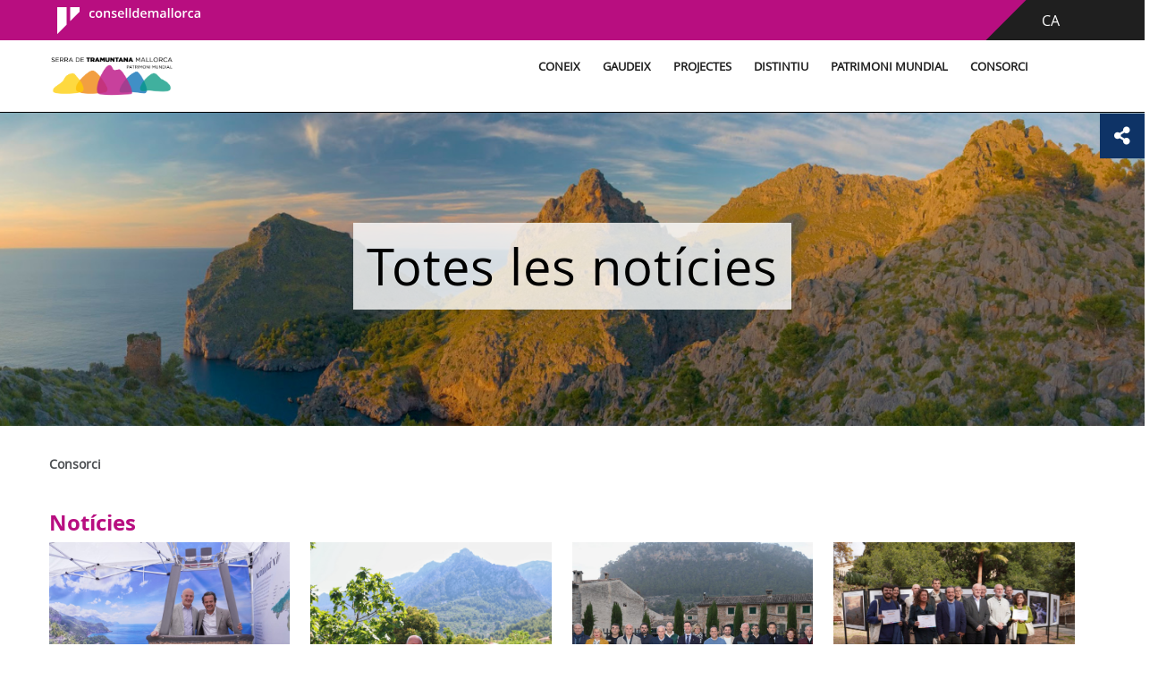

--- FILE ---
content_type: text/html;charset=UTF-8
request_url: https://serradetramuntana.net/ca/totes-les-noticies?p_p_id=com_liferay_asset_publisher_web_portlet_AssetPublisherPortlet_INSTANCE_B0aaQKTdAzlj&p_p_lifecycle=0&p_p_state=normal&p_p_mode=view&p_r_p_resetCur=false&_com_liferay_asset_publisher_web_portlet_AssetPublisherPortlet_INSTANCE_B0aaQKTdAzlj_redirect=%2Fca%2Ftotes-les-noticies%3Fp_p_id%3Dcom_liferay_asset_publisher_web_portlet_AssetPublisherPortlet_INSTANCE_B0aaQKTdAzlj%26p_p_lifecycle%3D0%26p_p_state%3Dnormal%26p_p_mode%3Dview%26p_r_p_resetCur%3Dfalse%26_com_liferay_asset_publisher_web_portlet_AssetPublisherPortlet_INSTANCE_B0aaQKTdAzlj_assetEntryId%3D8682305%26_com_liferay_asset_publisher_web_portlet_AssetPublisherPortlet_INSTANCE_B0aaQKTdAzlj_cur%3D7%26_com_liferay_asset_publisher_web_portlet_AssetPublisherPortlet_INSTANCE_B0aaQKTdAzlj_delta%3D9&_com_liferay_asset_publisher_web_portlet_AssetPublisherPortlet_INSTANCE_B0aaQKTdAzlj_delta=9&_com_liferay_asset_publisher_web_portlet_AssetPublisherPortlet_INSTANCE_B0aaQKTdAzlj_cur=1
body_size: 19181
content:
































	
		
			<!DOCTYPE html>


































































	


<html class="ltr" dir="ltr" lang="ca-ES">

<head>
	<title>Totes les notícies - serradetramuntana</title>
	<meta name="viewport" content="width=device-width, initial-scale=1.0, minimum-scale=1.0, maximum-scale=1.5, user-scalable=yes">
		
	<meta property="og:title" content="Totes les notícies - serradetramuntana">
	<meta property="og:url" content="https://serradetramuntana.net/ca/totes-les-noticies">
	<meta property="og:image" content="https://serradetramuntana.net/ca/image/layout_set_logo?img_id=16556109&amp;t=1769271005049">
	<meta name="twitter:title" content="Totes les notícies - serradetramuntana">
	<meta name="twitter:description" content="">
	<meta name="twitter:image" content="https://serradetramuntana.net/ca/image/layout_set_logo?img_id=16556109&amp;t=1769271005049">
	<meta name="twitter:card" content="summary_large_image">
	































<meta content="text/html; charset=UTF-8" http-equiv="content-type" />












<script type="importmap">{"imports":{"react-dom":"/o/frontend-js-react-web/__liferay__/exports/react-dom.js","@clayui/breadcrumb":"/o/frontend-taglib-clay/__liferay__/exports/@clayui$breadcrumb.js","@clayui/charts":"/o/frontend-taglib-clay/__liferay__/exports/@clayui$charts.js","@clayui/empty-state":"/o/frontend-taglib-clay/__liferay__/exports/@clayui$empty-state.js","react":"/o/frontend-js-react-web/__liferay__/exports/react.js","react-dom-16":"/o/frontend-js-react-web/__liferay__/exports/react-dom-16.js","@clayui/navigation-bar":"/o/frontend-taglib-clay/__liferay__/exports/@clayui$navigation-bar.js","@clayui/icon":"/o/frontend-taglib-clay/__liferay__/exports/@clayui$icon.js","@clayui/table":"/o/frontend-taglib-clay/__liferay__/exports/@clayui$table.js","@clayui/slider":"/o/frontend-taglib-clay/__liferay__/exports/@clayui$slider.js","@clayui/multi-select":"/o/frontend-taglib-clay/__liferay__/exports/@clayui$multi-select.js","@clayui/nav":"/o/frontend-taglib-clay/__liferay__/exports/@clayui$nav.js","@clayui/provider":"/o/frontend-taglib-clay/__liferay__/exports/@clayui$provider.js","@clayui/panel":"/o/frontend-taglib-clay/__liferay__/exports/@clayui$panel.js","@liferay/dynamic-data-mapping-form-field-type":"/o/dynamic-data-mapping-form-field-type/__liferay__/index.js","@clayui/list":"/o/frontend-taglib-clay/__liferay__/exports/@clayui$list.js","@clayui/date-picker":"/o/frontend-taglib-clay/__liferay__/exports/@clayui$date-picker.js","@clayui/label":"/o/frontend-taglib-clay/__liferay__/exports/@clayui$label.js","@liferay/frontend-js-api/data-set":"/o/frontend-js-dependencies-web/__liferay__/exports/@liferay$js-api$data-set.js","@clayui/core":"/o/frontend-taglib-clay/__liferay__/exports/@clayui$core.js","@clayui/pagination-bar":"/o/frontend-taglib-clay/__liferay__/exports/@clayui$pagination-bar.js","@clayui/layout":"/o/frontend-taglib-clay/__liferay__/exports/@clayui$layout.js","@clayui/multi-step-nav":"/o/frontend-taglib-clay/__liferay__/exports/@clayui$multi-step-nav.js","@liferay/frontend-js-api":"/o/frontend-js-dependencies-web/__liferay__/exports/@liferay$js-api.js","@clayui/toolbar":"/o/frontend-taglib-clay/__liferay__/exports/@clayui$toolbar.js","@clayui/badge":"/o/frontend-taglib-clay/__liferay__/exports/@clayui$badge.js","react-dom-18":"/o/frontend-js-react-web/__liferay__/exports/react-dom-18.js","@clayui/link":"/o/frontend-taglib-clay/__liferay__/exports/@clayui$link.js","@clayui/card":"/o/frontend-taglib-clay/__liferay__/exports/@clayui$card.js","@clayui/tooltip":"/o/frontend-taglib-clay/__liferay__/exports/@clayui$tooltip.js","@clayui/button":"/o/frontend-taglib-clay/__liferay__/exports/@clayui$button.js","@clayui/tabs":"/o/frontend-taglib-clay/__liferay__/exports/@clayui$tabs.js","@clayui/sticker":"/o/frontend-taglib-clay/__liferay__/exports/@clayui$sticker.js","@clayui/form":"/o/frontend-taglib-clay/__liferay__/exports/@clayui$form.js","@clayui/popover":"/o/frontend-taglib-clay/__liferay__/exports/@clayui$popover.js","@clayui/shared":"/o/frontend-taglib-clay/__liferay__/exports/@clayui$shared.js","@clayui/localized-input":"/o/frontend-taglib-clay/__liferay__/exports/@clayui$localized-input.js","@clayui/modal":"/o/frontend-taglib-clay/__liferay__/exports/@clayui$modal.js","@clayui/color-picker":"/o/frontend-taglib-clay/__liferay__/exports/@clayui$color-picker.js","@clayui/pagination":"/o/frontend-taglib-clay/__liferay__/exports/@clayui$pagination.js","@clayui/autocomplete":"/o/frontend-taglib-clay/__liferay__/exports/@clayui$autocomplete.js","@clayui/management-toolbar":"/o/frontend-taglib-clay/__liferay__/exports/@clayui$management-toolbar.js","@clayui/time-picker":"/o/frontend-taglib-clay/__liferay__/exports/@clayui$time-picker.js","@clayui/upper-toolbar":"/o/frontend-taglib-clay/__liferay__/exports/@clayui$upper-toolbar.js","@clayui/loading-indicator":"/o/frontend-taglib-clay/__liferay__/exports/@clayui$loading-indicator.js","@clayui/drop-down":"/o/frontend-taglib-clay/__liferay__/exports/@clayui$drop-down.js","@clayui/data-provider":"/o/frontend-taglib-clay/__liferay__/exports/@clayui$data-provider.js","@liferay/language/":"/o/js/language/","@clayui/css":"/o/frontend-taglib-clay/__liferay__/exports/@clayui$css.js","@clayui/alert":"/o/frontend-taglib-clay/__liferay__/exports/@clayui$alert.js","@clayui/progress-bar":"/o/frontend-taglib-clay/__liferay__/exports/@clayui$progress-bar.js","react-16":"/o/frontend-js-react-web/__liferay__/exports/react-16.js","react-18":"/o/frontend-js-react-web/__liferay__/exports/react-18.js"},"scopes":{}}</script><script data-senna-track="temporary">var Liferay = window.Liferay || {};Liferay.Icons = Liferay.Icons || {};Liferay.Icons.controlPanelSpritemap = 'https://serradetramuntana.net/o/admin-theme/images/clay/icons.svg'; Liferay.Icons.spritemap = 'https://serradetramuntana.net/o/mweb-full-theme/images/clay/icons.svg';</script>
<script data-senna-track="permanent" src="/combo?browserId=chrome&minifierType=js&languageId=ca_ES&t=1768833790727&/o/frontend-js-jquery-web/jquery/jquery.min.js&/o/frontend-js-jquery-web/jquery/init.js&/o/frontend-js-jquery-web/jquery/ajax.js&/o/frontend-js-jquery-web/jquery/bootstrap.bundle.min.js&/o/frontend-js-jquery-web/jquery/collapsible_search.js&/o/frontend-js-jquery-web/jquery/fm.js&/o/frontend-js-jquery-web/jquery/form.js&/o/frontend-js-jquery-web/jquery/popper.min.js&/o/frontend-js-jquery-web/jquery/side_navigation.js" type="text/javascript"></script>
<script data-senna-track="permanent" type="text/javascript">window.Liferay = window.Liferay || {}; window.Liferay.CSP = {nonce: ''};</script>
<link data-senna-track="temporary" href="https://serradetramuntana.net/totes-les-noticies" rel="canonical" />
<link data-senna-track="temporary" href="https://serradetramuntana.net/es/todas-las-noticias" hreflang="es-ES" rel="alternate" />
<link data-senna-track="temporary" href="https://serradetramuntana.net/totes-les-noticies" hreflang="ca-ES" rel="alternate" />
<link data-senna-track="temporary" href="https://serradetramuntana.net/en/all-news" hreflang="en-US" rel="alternate" />
<link data-senna-track="temporary" href="https://serradetramuntana.net/totes-les-noticies" hreflang="x-default" rel="alternate" />


<link href="https://serradetramuntana.net/o/mweb-full-theme/images/favicon.ico" rel="apple-touch-icon" />
<link href="https://serradetramuntana.net/o/mweb-full-theme/images/favicon.ico" rel="icon" />



<link class="lfr-css-file" data-senna-track="temporary" href="https://serradetramuntana.net/o/mweb-full-theme/css/clay.css?browserId=chrome&amp;themeId=mwebfull_WAR_mwebfulltheme&amp;minifierType=css&amp;languageId=ca_ES&amp;t=1768833774000" id="liferayAUICSS" rel="stylesheet" type="text/css" />









	<link href="/combo?browserId=chrome&amp;minifierType=css&amp;themeId=mwebfull_WAR_mwebfulltheme&amp;languageId=ca_ES&amp;com_liferay_asset_publisher_web_portlet_AssetPublisherPortlet_INSTANCE_B0aaQKTdAzlj:%2Fo%2Fasset-publisher-web%2Fcss%2Fmain.css&amp;com_liferay_journal_content_web_portlet_JournalContentPortlet_INSTANCE_hXqNq8jbGYmT:%2Fo%2Fjournal-content-web%2Fcss%2Fmain.css&amp;com_liferay_portal_search_web_search_bar_portlet_SearchBarPortlet_INSTANCE_templateSearch:%2Fo%2Fportal-search-web%2Fcss%2Fmain.css&amp;com_liferay_product_navigation_product_menu_web_portlet_ProductMenuPortlet:%2Fo%2Fproduct-navigation-product-menu-web%2Fcss%2Fmain.css&amp;com_liferay_product_navigation_user_personal_bar_web_portlet_ProductNavigationUserPersonalBarPortlet:%2Fo%2Fproduct-navigation-user-personal-bar-web%2Fcss%2Fmain.css&amp;com_liferay_site_navigation_menu_web_portlet_SiteNavigationMenuPortlet:%2Fo%2Fsite-navigation-menu-web%2Fcss%2Fmain.css&amp;t=1768833774000" rel="stylesheet" type="text/css"
 data-senna-track="temporary" id="a6e5257b" />








<script type="text/javascript" data-senna-track="temporary">
	// <![CDATA[
		var Liferay = Liferay || {};

		Liferay.Browser = {
			acceptsGzip: function () {
				return true;
			},

			

			getMajorVersion: function () {
				return 131.0;
			},

			getRevision: function () {
				return '537.36';
			},
			getVersion: function () {
				return '131.0';
			},

			

			isAir: function () {
				return false;
			},
			isChrome: function () {
				return true;
			},
			isEdge: function () {
				return false;
			},
			isFirefox: function () {
				return false;
			},
			isGecko: function () {
				return true;
			},
			isIe: function () {
				return false;
			},
			isIphone: function () {
				return false;
			},
			isLinux: function () {
				return false;
			},
			isMac: function () {
				return true;
			},
			isMobile: function () {
				return false;
			},
			isMozilla: function () {
				return false;
			},
			isOpera: function () {
				return false;
			},
			isRtf: function () {
				return true;
			},
			isSafari: function () {
				return true;
			},
			isSun: function () {
				return false;
			},
			isWebKit: function () {
				return true;
			},
			isWindows: function () {
				return false;
			}
		};

		Liferay.Data = Liferay.Data || {};

		Liferay.Data.ICONS_INLINE_SVG = true;

		Liferay.Data.NAV_SELECTOR = '#navigation';

		Liferay.Data.NAV_SELECTOR_MOBILE = '#navigationCollapse';

		Liferay.Data.isCustomizationView = function () {
			return false;
		};

		Liferay.Data.notices = [
			
		];

		(function () {
			var available = {};

			var direction = {};

			

				available['ca_ES'] = 'català\x20\x28Espanya\x29';
				direction['ca_ES'] = 'ltr';

			

				available['es_ES'] = 'espanyol\x20\x28Espanya\x29';
				direction['es_ES'] = 'ltr';

			

				available['fr_FR'] = 'francès\x20\x28França\x29';
				direction['fr_FR'] = 'ltr';

			

				available['en_US'] = 'anglès\x20\x28Estats\x20Units\x29';
				direction['en_US'] = 'ltr';

			

				available['de_DE'] = 'alemany\x20\x28Alemanya\x29';
				direction['de_DE'] = 'ltr';

			

				available['it_IT'] = 'italià\x20\x28Itàlia\x29';
				direction['it_IT'] = 'ltr';

			

			let _cache = {};

			if (Liferay && Liferay.Language && Liferay.Language._cache) {
				_cache = Liferay.Language._cache;
			}

			Liferay.Language = {
				_cache,
				available,
				direction,
				get: function(key) {
					let value = Liferay.Language._cache[key];

					if (value === undefined) {
						value = key;
					}

					return value;
				}
			};
		})();

		var featureFlags = {"LPD-10964":false,"LPD-37927":false,"LPD-10889":false,"LPS-193884":false,"LPD-30371":false,"LPD-11131":true,"LPS-178642":false,"LPS-193005":false,"LPD-31789":false,"LPD-10562":false,"LPD-11212":false,"COMMERCE-8087":false,"LPD-39304":true,"LPD-13311":true,"LRAC-10757":false,"LPD-35941":false,"LPS-180090":false,"LPS-178052":false,"LPD-21414":false,"LPS-185892":false,"LPS-186620":false,"LPD-40533":true,"LPD-40534":true,"LPS-184404":false,"LPD-40530":true,"LPD-20640":false,"LPS-198183":false,"LPD-38869":true,"LPD-35678":false,"LPD-6378":false,"LPS-153714":false,"LPD-11848":false,"LPS-170670":false,"LPD-7822":false,"LPS-169981":false,"LPD-21926":false,"LPS-177027":false,"LPD-37531":false,"LPD-11003":false,"LPD-36446":false,"LPD-39437":false,"LPS-135430":false,"LPD-20556":false,"LPD-45276":false,"LPS-134060":false,"LPS-164563":false,"LPD-32050":false,"LPS-122920":false,"LPS-199086":false,"LPD-35128":false,"LPD-10588":false,"LPD-13778":true,"LPD-11313":false,"LPD-6368":false,"LPD-34594":false,"LPS-202104":false,"LPD-19955":false,"LPD-35443":false,"LPD-39967":false,"LPD-11235":false,"LPD-11232":false,"LPS-196935":true,"LPD-43542":false,"LPS-176691":false,"LPS-197909":false,"LPD-29516":false,"COMMERCE-8949":false,"LPD-11228":false,"LPS-153813":false,"LPD-17809":false,"COMMERCE-13024":false,"LPS-165482":false,"LPS-193551":false,"LPS-197477":false,"LPS-174816":false,"LPS-186360":false,"LPD-30204":false,"LPD-32867":false,"LPS-153332":false,"LPD-35013":true,"LPS-179669":false,"LPS-174417":false,"LPD-44091":true,"LPD-31212":false,"LPD-18221":false,"LPS-155284":false,"LRAC-15017":false,"LPD-19870":false,"LPS-200108":false,"LPD-20131":false,"LPS-159643":false,"LPS-129412":false,"LPS-169837":false,"LPD-20379":false};

		Liferay.FeatureFlags = Object.keys(featureFlags).reduce(
			(acc, key) => ({
				...acc, [key]: featureFlags[key] === 'true' || featureFlags[key] === true
			}), {}
		);

		Liferay.PortletKeys = {
			DOCUMENT_LIBRARY: 'com_liferay_document_library_web_portlet_DLPortlet',
			DYNAMIC_DATA_MAPPING: 'com_liferay_dynamic_data_mapping_web_portlet_DDMPortlet',
			ITEM_SELECTOR: 'com_liferay_item_selector_web_portlet_ItemSelectorPortlet'
		};

		Liferay.PropsValues = {
			JAVASCRIPT_SINGLE_PAGE_APPLICATION_TIMEOUT: 0,
			UPLOAD_SERVLET_REQUEST_IMPL_MAX_SIZE: 107374182400
		};

		Liferay.ThemeDisplay = {

			

			
				getLayoutId: function () {
					return '29';
				},

				

				getLayoutRelativeControlPanelURL: function () {
					return '/ca/group/serradetramuntana/~/control_panel/manage?p_p_id=com_liferay_asset_publisher_web_portlet_AssetPublisherPortlet_INSTANCE_B0aaQKTdAzlj';
				},

				getLayoutRelativeURL: function () {
					return '/ca/totes-les-noticies';
				},
				getLayoutURL: function () {
					return 'https://serradetramuntana.net/ca/totes-les-noticies';
				},
				getParentLayoutId: function () {
					return '13';
				},
				isControlPanel: function () {
					return false;
				},
				isPrivateLayout: function () {
					return 'false';
				},
				isVirtualLayout: function () {
					return false;
				},
			

			getBCP47LanguageId: function () {
				return 'ca-ES';
			},
			getCanonicalURL: function () {

				

				return 'https\x3a\x2f\x2fserradetramuntana\x2enet\x2ftotes-les-noticies';
			},
			getCDNBaseURL: function () {
				return 'https://serradetramuntana.net';
			},
			getCDNDynamicResourcesHost: function () {
				return '';
			},
			getCDNHost: function () {
				return '';
			},
			getCompanyGroupId: function () {
				return '20151';
			},
			getCompanyId: function () {
				return '20115';
			},
			getDefaultLanguageId: function () {
				return 'ca_ES';
			},
			getDoAsUserIdEncoded: function () {
				return '';
			},
			getLanguageId: function () {
				return 'ca_ES';
			},
			getParentGroupId: function () {
				return '8935369';
			},
			getPathContext: function () {
				return '';
			},
			getPathImage: function () {
				return '/image';
			},
			getPathJavaScript: function () {
				return '/o/frontend-js-web';
			},
			getPathMain: function () {
				return '/ca/c';
			},
			getPathThemeImages: function () {
				return 'https://serradetramuntana.net/o/mweb-full-theme/images';
			},
			getPathThemeRoot: function () {
				return '/o/mweb-full-theme';
			},
			getPlid: function () {
				return '1083601';
			},
			getPortalURL: function () {
				return 'https://serradetramuntana.net';
			},
			getRealUserId: function () {
				return '20119';
			},
			getRemoteAddr: function () {
				return '3.150.111.11';
			},
			getRemoteHost: function () {
				return '3.150.111.11';
			},
			getScopeGroupId: function () {
				return '8935369';
			},
			getScopeGroupIdOrLiveGroupId: function () {
				return '8935369';
			},
			getSessionId: function () {
				return '';
			},
			getSiteAdminURL: function () {
				return 'https://serradetramuntana.net/group/serradetramuntana/~/control_panel/manage?p_p_lifecycle=0&p_p_state=maximized&p_p_mode=view';
			},
			getSiteGroupId: function () {
				return '8935369';
			},
			getTimeZone: function() {
				return 'Europe/Paris';
			},
			getURLControlPanel: function() {
				return '/ca/group/control_panel?refererPlid=1083601';
			},
			getURLHome: function () {
				return 'https\x3a\x2f\x2fserradetramuntana\x2enet\x2fgroup\x2fintranet';
			},
			getUserEmailAddress: function () {
				return '';
			},
			getUserId: function () {
				return '20119';
			},
			getUserName: function () {
				return '';
			},
			isAddSessionIdToURL: function () {
				return false;
			},
			isImpersonated: function () {
				return false;
			},
			isSignedIn: function () {
				return false;
			},

			isStagedPortlet: function () {
				
					
						return true;
					
					
			},

			isStateExclusive: function () {
				return false;
			},
			isStateMaximized: function () {
				return false;
			},
			isStatePopUp: function () {
				return false;
			}
		};

		var themeDisplay = Liferay.ThemeDisplay;

		Liferay.AUI = {

			

			getCombine: function () {
				return true;
			},
			getComboPath: function () {
				return '/combo/?browserId=chrome&minifierType=&languageId=ca_ES&t=1768833783794&';
			},
			getDateFormat: function () {
				return '%d/%m/%Y';
			},
			getEditorCKEditorPath: function () {
				return '/o/frontend-editor-ckeditor-web';
			},
			getFilter: function () {
				var filter = 'raw';

				
					
						filter = 'min';
					
					

				return filter;
			},
			getFilterConfig: function () {
				var instance = this;

				var filterConfig = null;

				if (!instance.getCombine()) {
					filterConfig = {
						replaceStr: '.js' + instance.getStaticResourceURLParams(),
						searchExp: '\\.js$'
					};
				}

				return filterConfig;
			},
			getJavaScriptRootPath: function () {
				return '/o/frontend-js-web';
			},
			getPortletRootPath: function () {
				return '/html/portlet';
			},
			getStaticResourceURLParams: function () {
				return '?browserId=chrome&minifierType=&languageId=ca_ES&t=1768833783794';
			}
		};

		Liferay.authToken = 'uWvjlZKs';

		

		Liferay.currentURL = '\x2fca\x2ftotes-les-noticies\x3fp_p_id\x3dcom_liferay_asset_publisher_web_portlet_AssetPublisherPortlet_INSTANCE_B0aaQKTdAzlj\x26p_p_lifecycle\x3d0\x26p_p_state\x3dnormal\x26p_p_mode\x3dview\x26p_r_p_resetCur\x3dfalse\x26_com_liferay_asset_publisher_web_portlet_AssetPublisherPortlet_INSTANCE_B0aaQKTdAzlj_redirect\x3d\x252Fca\x252Ftotes-les-noticies\x253Fp_p_id\x253Dcom_liferay_asset_publisher_web_portlet_AssetPublisherPortlet_INSTANCE_B0aaQKTdAzlj\x2526p_p_lifecycle\x253D0\x2526p_p_state\x253Dnormal\x2526p_p_mode\x253Dview\x2526p_r_p_resetCur\x253Dfalse\x2526_com_liferay_asset_publisher_web_portlet_AssetPublisherPortlet_INSTANCE_B0aaQKTdAzlj_assetEntryId\x253D8682305\x2526_com_liferay_asset_publisher_web_portlet_AssetPublisherPortlet_INSTANCE_B0aaQKTdAzlj_cur\x253D7\x2526_com_liferay_asset_publisher_web_portlet_AssetPublisherPortlet_INSTANCE_B0aaQKTdAzlj_delta\x253D9\x26_com_liferay_asset_publisher_web_portlet_AssetPublisherPortlet_INSTANCE_B0aaQKTdAzlj_delta\x3d9\x26_com_liferay_asset_publisher_web_portlet_AssetPublisherPortlet_INSTANCE_B0aaQKTdAzlj_cur\x3d1';
		Liferay.currentURLEncoded = '\x252Fca\x252Ftotes-les-noticies\x253Fp_p_id\x253Dcom_liferay_asset_publisher_web_portlet_AssetPublisherPortlet_INSTANCE_B0aaQKTdAzlj\x2526p_p_lifecycle\x253D0\x2526p_p_state\x253Dnormal\x2526p_p_mode\x253Dview\x2526p_r_p_resetCur\x253Dfalse\x2526_com_liferay_asset_publisher_web_portlet_AssetPublisherPortlet_INSTANCE_B0aaQKTdAzlj_redirect\x253D\x25252Fca\x25252Ftotes-les-noticies\x25253Fp_p_id\x25253Dcom_liferay_asset_publisher_web_portlet_AssetPublisherPortlet_INSTANCE_B0aaQKTdAzlj\x252526p_p_lifecycle\x25253D0\x252526p_p_state\x25253Dnormal\x252526p_p_mode\x25253Dview\x252526p_r_p_resetCur\x25253Dfalse\x252526_com_liferay_asset_publisher_web_portlet_AssetPublisherPortlet_INSTANCE_B0aaQKTdAzlj_assetEntryId\x25253D8682305\x252526_com_liferay_asset_publisher_web_portlet_AssetPublisherPortlet_INSTANCE_B0aaQKTdAzlj_cur\x25253D7\x252526_com_liferay_asset_publisher_web_portlet_AssetPublisherPortlet_INSTANCE_B0aaQKTdAzlj_delta\x25253D9\x2526_com_liferay_asset_publisher_web_portlet_AssetPublisherPortlet_INSTANCE_B0aaQKTdAzlj_delta\x253D9\x2526_com_liferay_asset_publisher_web_portlet_AssetPublisherPortlet_INSTANCE_B0aaQKTdAzlj_cur\x253D1';
	// ]]>
</script>

<script data-senna-track="temporary" type="text/javascript">window.__CONFIG__= {basePath: '',combine: true, defaultURLParams: null, explainResolutions: false, exposeGlobal: false, logLevel: 'warn', moduleType: 'module', namespace:'Liferay', nonce: '', reportMismatchedAnonymousModules: 'warn', resolvePath: '/o/js_resolve_modules', url: '/combo/?browserId=chrome&minifierType=js&languageId=ca_ES&t=1768833783794&', waitTimeout: 60000};</script><script data-senna-track="permanent" src="/o/frontend-js-loader-modules-extender/loader.js?&mac=9WaMmhziBCkScHZwrrVcOR7VZF4=&browserId=chrome&languageId=ca_ES&minifierType=js" type="text/javascript"></script><script data-senna-track="permanent" src="/combo?browserId=chrome&minifierType=js&languageId=ca_ES&t=1768833783794&/o/frontend-js-aui-web/aui/aui/aui-min.js&/o/frontend-js-aui-web/liferay/modules.js&/o/frontend-js-aui-web/liferay/aui_sandbox.js&/o/frontend-js-aui-web/aui/attribute-base/attribute-base-min.js&/o/frontend-js-aui-web/aui/attribute-complex/attribute-complex-min.js&/o/frontend-js-aui-web/aui/attribute-core/attribute-core-min.js&/o/frontend-js-aui-web/aui/attribute-observable/attribute-observable-min.js&/o/frontend-js-aui-web/aui/attribute-extras/attribute-extras-min.js&/o/frontend-js-aui-web/aui/event-custom-base/event-custom-base-min.js&/o/frontend-js-aui-web/aui/event-custom-complex/event-custom-complex-min.js&/o/frontend-js-aui-web/aui/oop/oop-min.js&/o/frontend-js-aui-web/aui/aui-base-lang/aui-base-lang-min.js&/o/frontend-js-aui-web/liferay/dependency.js&/o/frontend-js-aui-web/liferay/util.js&/o/frontend-js-web/liferay/dom_task_runner.js&/o/frontend-js-web/liferay/events.js&/o/frontend-js-web/liferay/lazy_load.js&/o/frontend-js-web/liferay/liferay.js&/o/frontend-js-web/liferay/global.bundle.js&/o/frontend-js-web/liferay/portlet.js&/o/frontend-js-web/liferay/workflow.js&/o/oauth2-provider-web/js/liferay.js" type="text/javascript"></script>
<script data-senna-track="temporary" type="text/javascript">window.Liferay = Liferay || {}; window.Liferay.OAuth2 = {getAuthorizeURL: function() {return 'https://serradetramuntana.net/o/oauth2/authorize';}, getBuiltInRedirectURL: function() {return 'https://serradetramuntana.net/o/oauth2/redirect';}, getIntrospectURL: function() { return 'https://serradetramuntana.net/o/oauth2/introspect';}, getTokenURL: function() {return 'https://serradetramuntana.net/o/oauth2/token';}, getUserAgentApplication: function(externalReferenceCode) {return Liferay.OAuth2._userAgentApplications[externalReferenceCode];}, _userAgentApplications: {}}</script><script data-senna-track="temporary" type="text/javascript">try {var MODULE_MAIN='@liferay/frontend-js-state-web@1.0.30/index';var MODULE_PATH='/o/frontend-js-state-web';/**
 * SPDX-FileCopyrightText: (c) 2000 Liferay, Inc. https://liferay.com
 * SPDX-License-Identifier: LGPL-2.1-or-later OR LicenseRef-Liferay-DXP-EULA-2.0.0-2023-06
 */

(function () {
	AUI().applyConfig({
		groups: {
			state: {

				// eslint-disable-next-line
				mainModule: MODULE_MAIN,
			},
		},
	});
})();
} catch(error) {console.error(error);}try {var MODULE_MAIN='contacts-web@5.0.65/index';var MODULE_PATH='/o/contacts-web';/**
 * SPDX-FileCopyrightText: (c) 2000 Liferay, Inc. https://liferay.com
 * SPDX-License-Identifier: LGPL-2.1-or-later OR LicenseRef-Liferay-DXP-EULA-2.0.0-2023-06
 */

(function () {
	AUI().applyConfig({
		groups: {
			contactscenter: {
				base: MODULE_PATH + '/js/legacy/',
				combine: Liferay.AUI.getCombine(),
				filter: Liferay.AUI.getFilterConfig(),
				modules: {
					'liferay-contacts-center': {
						path: 'main.js',
						requires: [
							'aui-io-plugin-deprecated',
							'aui-toolbar',
							'autocomplete-base',
							'datasource-io',
							'json-parse',
							'liferay-portlet-base',
							'liferay-util-window',
						],
					},
				},
				root: MODULE_PATH + '/js/legacy/',
			},
		},
	});
})();
} catch(error) {console.error(error);}try {var MODULE_MAIN='@liferay/frontend-js-react-web@5.0.54/index';var MODULE_PATH='/o/frontend-js-react-web';/**
 * SPDX-FileCopyrightText: (c) 2000 Liferay, Inc. https://liferay.com
 * SPDX-License-Identifier: LGPL-2.1-or-later OR LicenseRef-Liferay-DXP-EULA-2.0.0-2023-06
 */

(function () {
	AUI().applyConfig({
		groups: {
			react: {

				// eslint-disable-next-line
				mainModule: MODULE_MAIN,
			},
		},
	});
})();
} catch(error) {console.error(error);}try {var MODULE_MAIN='dynamic-data-mapping-web@5.0.115/index';var MODULE_PATH='/o/dynamic-data-mapping-web';/**
 * SPDX-FileCopyrightText: (c) 2000 Liferay, Inc. https://liferay.com
 * SPDX-License-Identifier: LGPL-2.1-or-later OR LicenseRef-Liferay-DXP-EULA-2.0.0-2023-06
 */

(function () {
	const LiferayAUI = Liferay.AUI;

	AUI().applyConfig({
		groups: {
			ddm: {
				base: MODULE_PATH + '/js/legacy/',
				combine: Liferay.AUI.getCombine(),
				filter: LiferayAUI.getFilterConfig(),
				modules: {
					'liferay-ddm-form': {
						path: 'ddm_form.js',
						requires: [
							'aui-base',
							'aui-datatable',
							'aui-datatype',
							'aui-image-viewer',
							'aui-parse-content',
							'aui-set',
							'aui-sortable-list',
							'json',
							'liferay-form',
							'liferay-map-base',
							'liferay-translation-manager',
							'liferay-util-window',
						],
					},
					'liferay-portlet-dynamic-data-mapping': {
						condition: {
							trigger: 'liferay-document-library',
						},
						path: 'main.js',
						requires: [
							'arraysort',
							'aui-form-builder-deprecated',
							'aui-form-validator',
							'aui-map',
							'aui-text-unicode',
							'json',
							'liferay-menu',
							'liferay-translation-manager',
							'liferay-util-window',
							'text',
						],
					},
					'liferay-portlet-dynamic-data-mapping-custom-fields': {
						condition: {
							trigger: 'liferay-document-library',
						},
						path: 'custom_fields.js',
						requires: ['liferay-portlet-dynamic-data-mapping'],
					},
				},
				root: MODULE_PATH + '/js/legacy/',
			},
		},
	});
})();
} catch(error) {console.error(error);}try {var MODULE_MAIN='staging-processes-web@5.0.65/index';var MODULE_PATH='/o/staging-processes-web';/**
 * SPDX-FileCopyrightText: (c) 2000 Liferay, Inc. https://liferay.com
 * SPDX-License-Identifier: LGPL-2.1-or-later OR LicenseRef-Liferay-DXP-EULA-2.0.0-2023-06
 */

(function () {
	AUI().applyConfig({
		groups: {
			stagingprocessesweb: {
				base: MODULE_PATH + '/js/legacy/',
				combine: Liferay.AUI.getCombine(),
				filter: Liferay.AUI.getFilterConfig(),
				modules: {
					'liferay-staging-processes-export-import': {
						path: 'main.js',
						requires: [
							'aui-datatype',
							'aui-dialog-iframe-deprecated',
							'aui-modal',
							'aui-parse-content',
							'aui-toggler',
							'liferay-portlet-base',
							'liferay-util-window',
						],
					},
				},
				root: MODULE_PATH + '/js/legacy/',
			},
		},
	});
})();
} catch(error) {console.error(error);}try {var MODULE_MAIN='portal-search-web@6.0.148/index';var MODULE_PATH='/o/portal-search-web';/**
 * SPDX-FileCopyrightText: (c) 2000 Liferay, Inc. https://liferay.com
 * SPDX-License-Identifier: LGPL-2.1-or-later OR LicenseRef-Liferay-DXP-EULA-2.0.0-2023-06
 */

(function () {
	AUI().applyConfig({
		groups: {
			search: {
				base: MODULE_PATH + '/js/',
				combine: Liferay.AUI.getCombine(),
				filter: Liferay.AUI.getFilterConfig(),
				modules: {
					'liferay-search-custom-range-facet': {
						path: 'custom_range_facet.js',
						requires: ['aui-form-validator'],
					},
				},
				root: MODULE_PATH + '/js/',
			},
		},
	});
})();
} catch(error) {console.error(error);}try {var MODULE_MAIN='portal-workflow-kaleo-designer-web@5.0.146/index';var MODULE_PATH='/o/portal-workflow-kaleo-designer-web';/**
 * SPDX-FileCopyrightText: (c) 2000 Liferay, Inc. https://liferay.com
 * SPDX-License-Identifier: LGPL-2.1-or-later OR LicenseRef-Liferay-DXP-EULA-2.0.0-2023-06
 */

(function () {
	AUI().applyConfig({
		groups: {
			'kaleo-designer': {
				base: MODULE_PATH + '/designer/js/legacy/',
				combine: Liferay.AUI.getCombine(),
				filter: Liferay.AUI.getFilterConfig(),
				modules: {
					'liferay-kaleo-designer-autocomplete-util': {
						path: 'autocomplete_util.js',
						requires: ['autocomplete', 'autocomplete-highlighters'],
					},
					'liferay-kaleo-designer-definition-diagram-controller': {
						path: 'definition_diagram_controller.js',
						requires: [
							'liferay-kaleo-designer-field-normalizer',
							'liferay-kaleo-designer-utils',
						],
					},
					'liferay-kaleo-designer-dialogs': {
						path: 'dialogs.js',
						requires: ['liferay-util-window'],
					},
					'liferay-kaleo-designer-editors': {
						path: 'editors.js',
						requires: [
							'aui-ace-editor',
							'aui-ace-editor-mode-xml',
							'aui-base',
							'aui-datatype',
							'aui-node',
							'liferay-kaleo-designer-autocomplete-util',
							'liferay-kaleo-designer-utils',
						],
					},
					'liferay-kaleo-designer-field-normalizer': {
						path: 'field_normalizer.js',
						requires: ['liferay-kaleo-designer-remote-services'],
					},
					'liferay-kaleo-designer-nodes': {
						path: 'nodes.js',
						requires: [
							'aui-datatable',
							'aui-datatype',
							'aui-diagram-builder',
							'liferay-kaleo-designer-editors',
							'liferay-kaleo-designer-utils',
						],
					},
					'liferay-kaleo-designer-remote-services': {
						path: 'remote_services.js',
						requires: ['aui-io'],
					},
					'liferay-kaleo-designer-templates': {
						path: 'templates.js',
						requires: ['aui-tpl-snippets-deprecated'],
					},
					'liferay-kaleo-designer-utils': {
						path: 'utils.js',
						requires: [],
					},
					'liferay-kaleo-designer-xml-definition': {
						path: 'xml_definition.js',
						requires: [
							'aui-base',
							'aui-component',
							'dataschema-xml',
							'datatype-xml',
						],
					},
					'liferay-kaleo-designer-xml-definition-serializer': {
						path: 'xml_definition_serializer.js',
						requires: ['escape', 'liferay-kaleo-designer-xml-util'],
					},
					'liferay-kaleo-designer-xml-util': {
						path: 'xml_util.js',
						requires: ['aui-base'],
					},
					'liferay-portlet-kaleo-designer': {
						path: 'main.js',
						requires: [
							'aui-ace-editor',
							'aui-ace-editor-mode-xml',
							'aui-tpl-snippets-deprecated',
							'dataschema-xml',
							'datasource',
							'datatype-xml',
							'event-valuechange',
							'io-form',
							'liferay-kaleo-designer-autocomplete-util',
							'liferay-kaleo-designer-editors',
							'liferay-kaleo-designer-nodes',
							'liferay-kaleo-designer-remote-services',
							'liferay-kaleo-designer-utils',
							'liferay-kaleo-designer-xml-util',
							'liferay-util-window',
						],
					},
				},
				root: MODULE_PATH + '/designer/js/legacy/',
			},
		},
	});
})();
} catch(error) {console.error(error);}try {var MODULE_MAIN='exportimport-web@5.0.100/index';var MODULE_PATH='/o/exportimport-web';/**
 * SPDX-FileCopyrightText: (c) 2000 Liferay, Inc. https://liferay.com
 * SPDX-License-Identifier: LGPL-2.1-or-later OR LicenseRef-Liferay-DXP-EULA-2.0.0-2023-06
 */

(function () {
	AUI().applyConfig({
		groups: {
			exportimportweb: {
				base: MODULE_PATH + '/js/legacy/',
				combine: Liferay.AUI.getCombine(),
				filter: Liferay.AUI.getFilterConfig(),
				modules: {
					'liferay-export-import-export-import': {
						path: 'main.js',
						requires: [
							'aui-datatype',
							'aui-dialog-iframe-deprecated',
							'aui-modal',
							'aui-parse-content',
							'aui-toggler',
							'liferay-portlet-base',
							'liferay-util-window',
						],
					},
				},
				root: MODULE_PATH + '/js/legacy/',
			},
		},
	});
})();
} catch(error) {console.error(error);}try {var MODULE_MAIN='@liferay/document-library-web@6.0.198/index';var MODULE_PATH='/o/document-library-web';/**
 * SPDX-FileCopyrightText: (c) 2000 Liferay, Inc. https://liferay.com
 * SPDX-License-Identifier: LGPL-2.1-or-later OR LicenseRef-Liferay-DXP-EULA-2.0.0-2023-06
 */

(function () {
	AUI().applyConfig({
		groups: {
			dl: {
				base: MODULE_PATH + '/js/legacy/',
				combine: Liferay.AUI.getCombine(),
				filter: Liferay.AUI.getFilterConfig(),
				modules: {
					'document-library-upload-component': {
						path: 'DocumentLibraryUpload.js',
						requires: [
							'aui-component',
							'aui-data-set-deprecated',
							'aui-overlay-manager-deprecated',
							'aui-overlay-mask-deprecated',
							'aui-parse-content',
							'aui-progressbar',
							'aui-template-deprecated',
							'liferay-search-container',
							'querystring-parse-simple',
							'uploader',
						],
					},
				},
				root: MODULE_PATH + '/js/legacy/',
			},
		},
	});
})();
} catch(error) {console.error(error);}try {var MODULE_MAIN='frontend-js-components-web@2.0.80/index';var MODULE_PATH='/o/frontend-js-components-web';/**
 * SPDX-FileCopyrightText: (c) 2000 Liferay, Inc. https://liferay.com
 * SPDX-License-Identifier: LGPL-2.1-or-later OR LicenseRef-Liferay-DXP-EULA-2.0.0-2023-06
 */

(function () {
	AUI().applyConfig({
		groups: {
			components: {

				// eslint-disable-next-line
				mainModule: MODULE_MAIN,
			},
		},
	});
})();
} catch(error) {console.error(error);}try {var MODULE_MAIN='calendar-web@5.0.105/index';var MODULE_PATH='/o/calendar-web';/**
 * SPDX-FileCopyrightText: (c) 2000 Liferay, Inc. https://liferay.com
 * SPDX-License-Identifier: LGPL-2.1-or-later OR LicenseRef-Liferay-DXP-EULA-2.0.0-2023-06
 */

(function () {
	AUI().applyConfig({
		groups: {
			calendar: {
				base: MODULE_PATH + '/js/legacy/',
				combine: Liferay.AUI.getCombine(),
				filter: Liferay.AUI.getFilterConfig(),
				modules: {
					'liferay-calendar-a11y': {
						path: 'calendar_a11y.js',
						requires: ['calendar'],
					},
					'liferay-calendar-container': {
						path: 'calendar_container.js',
						requires: [
							'aui-alert',
							'aui-base',
							'aui-component',
							'liferay-portlet-base',
						],
					},
					'liferay-calendar-date-picker-sanitizer': {
						path: 'date_picker_sanitizer.js',
						requires: ['aui-base'],
					},
					'liferay-calendar-interval-selector': {
						path: 'interval_selector.js',
						requires: ['aui-base', 'liferay-portlet-base'],
					},
					'liferay-calendar-interval-selector-scheduler-event-link': {
						path: 'interval_selector_scheduler_event_link.js',
						requires: ['aui-base', 'liferay-portlet-base'],
					},
					'liferay-calendar-list': {
						path: 'calendar_list.js',
						requires: [
							'aui-template-deprecated',
							'liferay-scheduler',
						],
					},
					'liferay-calendar-message-util': {
						path: 'message_util.js',
						requires: ['liferay-util-window'],
					},
					'liferay-calendar-recurrence-converter': {
						path: 'recurrence_converter.js',
						requires: [],
					},
					'liferay-calendar-recurrence-dialog': {
						path: 'recurrence.js',
						requires: [
							'aui-base',
							'liferay-calendar-recurrence-util',
						],
					},
					'liferay-calendar-recurrence-util': {
						path: 'recurrence_util.js',
						requires: ['aui-base', 'liferay-util-window'],
					},
					'liferay-calendar-reminders': {
						path: 'calendar_reminders.js',
						requires: ['aui-base'],
					},
					'liferay-calendar-remote-services': {
						path: 'remote_services.js',
						requires: [
							'aui-base',
							'aui-component',
							'liferay-calendar-util',
							'liferay-portlet-base',
						],
					},
					'liferay-calendar-session-listener': {
						path: 'session_listener.js',
						requires: ['aui-base', 'liferay-scheduler'],
					},
					'liferay-calendar-simple-color-picker': {
						path: 'simple_color_picker.js',
						requires: ['aui-base', 'aui-template-deprecated'],
					},
					'liferay-calendar-simple-menu': {
						path: 'simple_menu.js',
						requires: [
							'aui-base',
							'aui-template-deprecated',
							'event-outside',
							'event-touch',
							'widget-modality',
							'widget-position',
							'widget-position-align',
							'widget-position-constrain',
							'widget-stack',
							'widget-stdmod',
						],
					},
					'liferay-calendar-util': {
						path: 'calendar_util.js',
						requires: [
							'aui-datatype',
							'aui-io',
							'aui-scheduler',
							'aui-toolbar',
							'autocomplete',
							'autocomplete-highlighters',
						],
					},
					'liferay-scheduler': {
						path: 'scheduler.js',
						requires: [
							'async-queue',
							'aui-datatype',
							'aui-scheduler',
							'dd-plugin',
							'liferay-calendar-a11y',
							'liferay-calendar-message-util',
							'liferay-calendar-recurrence-converter',
							'liferay-calendar-recurrence-util',
							'liferay-calendar-util',
							'liferay-scheduler-event-recorder',
							'liferay-scheduler-models',
							'promise',
							'resize-plugin',
						],
					},
					'liferay-scheduler-event-recorder': {
						path: 'scheduler_event_recorder.js',
						requires: [
							'dd-plugin',
							'liferay-calendar-util',
							'resize-plugin',
						],
					},
					'liferay-scheduler-models': {
						path: 'scheduler_models.js',
						requires: [
							'aui-datatype',
							'dd-plugin',
							'liferay-calendar-util',
						],
					},
				},
				root: MODULE_PATH + '/js/legacy/',
			},
		},
	});
})();
} catch(error) {console.error(error);}try {var MODULE_MAIN='frontend-editor-alloyeditor-web@5.0.56/index';var MODULE_PATH='/o/frontend-editor-alloyeditor-web';/**
 * SPDX-FileCopyrightText: (c) 2000 Liferay, Inc. https://liferay.com
 * SPDX-License-Identifier: LGPL-2.1-or-later OR LicenseRef-Liferay-DXP-EULA-2.0.0-2023-06
 */

(function () {
	AUI().applyConfig({
		groups: {
			alloyeditor: {
				base: MODULE_PATH + '/js/legacy/',
				combine: Liferay.AUI.getCombine(),
				filter: Liferay.AUI.getFilterConfig(),
				modules: {
					'liferay-alloy-editor': {
						path: 'alloyeditor.js',
						requires: [
							'aui-component',
							'liferay-portlet-base',
							'timers',
						],
					},
					'liferay-alloy-editor-source': {
						path: 'alloyeditor_source.js',
						requires: [
							'aui-debounce',
							'liferay-fullscreen-source-editor',
							'liferay-source-editor',
							'plugin',
						],
					},
				},
				root: MODULE_PATH + '/js/legacy/',
			},
		},
	});
})();
} catch(error) {console.error(error);}</script>




<script type="text/javascript" data-senna-track="temporary">
	// <![CDATA[
		
			
				
		

		
	// ]]>
</script>





	
		

			

			
		
		



	
		

			

			
				<!-- Matomo -->
<script>
  var _paq = window._paq = window._paq || [];
  /* tracker methods like "setCustomDimension" should be called before "trackPageView" */
  _paq.push(['trackPageView']);
  _paq.push(['enableLinkTracking']);
  (function() {
    var u="https://venus2.conselldemallorca.net/piwik/";
    _paq.push(['setTrackerUrl', u+'matomo.php']);
    _paq.push(['setSiteId', '34']);
    var d=document, g=d.createElement('script'), s=d.getElementsByTagName('script')[0];
    g.async=true; g.src=u+'matomo.js'; s.parentNode.insertBefore(g,s);
  })();
</script>
<!-- End Matomo Code -->


<!-- Google tag (gtag.js) GA4 -->
<script async src="https://www.googletagmanager.com/gtag/js?id=G-HM78BK3955"></script>
<script>
  window.dataLayer = window.dataLayer || [];
  function gtag(){dataLayer.push(arguments);}
  gtag('js', new Date());

  gtag('config', 'G-HM78BK3955');
</script>
			
		
	












	



















<link class="lfr-css-file" data-senna-track="temporary" href="https://serradetramuntana.net/o/mweb-full-theme/css/main.css?browserId=chrome&amp;themeId=mwebfull_WAR_mwebfulltheme&amp;minifierType=css&amp;languageId=ca_ES&amp;t=1768833774000" id="liferayThemeCSS" rel="stylesheet" type="text/css" />








	<style data-senna-track="temporary" type="text/css">

		

			

		

			

		

			

		

			

		

			

		

			

		

			

		

			

		

			

		

			

		

	</style>


<style data-senna-track="temporary" type="text/css">
</style>
<link data-senna-track="permanent" href="/o/frontend-js-aui-web/alloy_ui.css?&mac=favIEq7hPo8AEd6k+N5OVADEEls=&browserId=chrome&languageId=ca_ES&minifierType=css&themeId=mwebfull_WAR_mwebfulltheme" rel="stylesheet"></link>
<link data-senna-track="permanent" href="https://serradetramuntana.net/combo?browserId=chrome&minifierType=css&languageId=ca_ES&t=1768833741931&/o/net.conselldemallorca.theme.contributor-theme-contributor/css/net.conselldemallorca.theme.contributor.css" rel="stylesheet" type = "text/css" />
<script data-senna-track="permanent" src="https://serradetramuntana.net/combo?browserId=chrome&minifierType=js&languageId=ca_ES&t=1768833741931&/o/net.conselldemallorca.theme.contributor-theme-contributor/js/net.conselldemallorca.theme.contributor.js" type = "text/javascript"></script>


















<script type="text/javascript">
Liferay.on(
	'ddmFieldBlur', function(event) {
		if (window.Analytics) {
			Analytics.send(
				'fieldBlurred',
				'Form',
				{
					fieldName: event.fieldName,
					focusDuration: event.focusDuration,
					formId: event.formId,
					formPageTitle: event.formPageTitle,
					page: event.page,
					title: event.title
				}
			);
		}
	}
);

Liferay.on(
	'ddmFieldFocus', function(event) {
		if (window.Analytics) {
			Analytics.send(
				'fieldFocused',
				'Form',
				{
					fieldName: event.fieldName,
					formId: event.formId,
					formPageTitle: event.formPageTitle,
					page: event.page,
					title:event.title
				}
			);
		}
	}
);

Liferay.on(
	'ddmFormPageShow', function(event) {
		if (window.Analytics) {
			Analytics.send(
				'pageViewed',
				'Form',
				{
					formId: event.formId,
					formPageTitle: event.formPageTitle,
					page: event.page,
					title: event.title
				}
			);
		}
	}
);

Liferay.on(
	'ddmFormSubmit', function(event) {
		if (window.Analytics) {
			Analytics.send(
				'formSubmitted',
				'Form',
				{
					formId: event.formId,
					title: event.title
				}
			);
		}
	}
);

Liferay.on(
	'ddmFormView', function(event) {
		if (window.Analytics) {
			Analytics.send(
				'formViewed',
				'Form',
				{
					formId: event.formId,
					title: event.title
				}
			);
		}
	}
);

</script><script>

</script>















<script type="text/javascript" data-senna-track="temporary">
	if (window.Analytics) {
		window._com_liferay_document_library_analytics_isViewFileEntry = false;
	}
</script>



	
    <link href="https://fonts.googleapis.com/css?family=Merriweather:400,700i" rel="stylesheet">
 
	<link rel="stylesheet" type="text/css" href="https://serradetramuntana.net/o/mweb-full-theme/images/../css/color-schemes/consell-serradetramuntana.css">

</head>

<body class="no-js chrome controls-visible consell-serradetramuntana yui3-skin-sam signed-out public-page site live">

	
		
	<div id="common_top-bar" class="">
		<div class="container ">
		
			<h2 class="c_tb-logo">
              <a href="http://www.conselldemallorca.net/">Consell de Mallorca</a>
            </h2>
			
			<div class="c_tb-lang">






































































	

	<div class="portlet-boundary portlet-boundary_com_liferay_site_navigation_language_web_portlet_SiteNavigationLanguagePortlet_  portlet-static portlet-static-end portlet-no-decorate portlet-language " id="p_p_id_com_liferay_site_navigation_language_web_portlet_SiteNavigationLanguagePortlet_">
		<span id="p_com_liferay_site_navigation_language_web_portlet_SiteNavigationLanguagePortlet"></span>




	

	
		
			


































	
		
	<!-- !is_signed_in -->
	

	
			<div class=" portlet-content-container">
				


	<div class="portlet-body">



	
		
			
				
					







































	

	








	

				

				
					
						


	

		



















 <div class='current-lang'><span>CA</span></div> 
 <ul><li itemscope itemtype='http://schema.org/Language'><a itemprop='url' href='/ca/c/portal/update_language?redirect=%2Fca%2Ftotes-les-noticies%3Fp_p_id%3Dcom_liferay_asset_publisher_web_portlet_AssetPublisherPortlet_INSTANCE_B0aaQKTdAzlj%26p_p_lifecycle%3D0%26p_p_state%3Dnormal%26p_p_mode%3Dview%26p_r_p_resetCur%3Dfalse%26_com_liferay_asset_publisher_web_portlet_AssetPublisherPortlet_INSTANCE_B0aaQKTdAzlj_redirect%3D%252Fca%252Ftotes-les-noticies%253Fp_p_id%253Dcom_liferay_asset_publisher_web_portlet_AssetPublisherPortlet_INSTANCE_B0aaQKTdAzlj%2526p_p_lifecycle%253D0%2526p_p_state%253Dnormal%2526p_p_mode%253Dview%2526p_r_p_resetCur%253Dfalse%2526_com_liferay_asset_publisher_web_portlet_AssetPublisherPortlet_INSTANCE_B0aaQKTdAzlj_assetEntryId%253D8682305%2526_com_liferay_asset_publisher_web_portlet_AssetPublisherPortlet_INSTANCE_B0aaQKTdAzlj_cur%253D7%2526_com_liferay_asset_publisher_web_portlet_AssetPublisherPortlet_INSTANCE_B0aaQKTdAzlj_delta%253D9%26_com_liferay_asset_publisher_web_portlet_AssetPublisherPortlet_INSTANCE_B0aaQKTdAzlj_delta%3D9%26_com_liferay_asset_publisher_web_portlet_AssetPublisherPortlet_INSTANCE_B0aaQKTdAzlj_cur%3D1&groupId=8935369&privateLayout=false&layoutId=29&languageId=es_ES'><span itemprop='name'>ES</span></a></li><li itemscope itemtype='http://schema.org/Language'><a itemprop='url' href='/ca/c/portal/update_language?redirect=%2Fca%2Ftotes-les-noticies%3Fp_p_id%3Dcom_liferay_asset_publisher_web_portlet_AssetPublisherPortlet_INSTANCE_B0aaQKTdAzlj%26p_p_lifecycle%3D0%26p_p_state%3Dnormal%26p_p_mode%3Dview%26p_r_p_resetCur%3Dfalse%26_com_liferay_asset_publisher_web_portlet_AssetPublisherPortlet_INSTANCE_B0aaQKTdAzlj_redirect%3D%252Fca%252Ftotes-les-noticies%253Fp_p_id%253Dcom_liferay_asset_publisher_web_portlet_AssetPublisherPortlet_INSTANCE_B0aaQKTdAzlj%2526p_p_lifecycle%253D0%2526p_p_state%253Dnormal%2526p_p_mode%253Dview%2526p_r_p_resetCur%253Dfalse%2526_com_liferay_asset_publisher_web_portlet_AssetPublisherPortlet_INSTANCE_B0aaQKTdAzlj_assetEntryId%253D8682305%2526_com_liferay_asset_publisher_web_portlet_AssetPublisherPortlet_INSTANCE_B0aaQKTdAzlj_cur%253D7%2526_com_liferay_asset_publisher_web_portlet_AssetPublisherPortlet_INSTANCE_B0aaQKTdAzlj_delta%253D9%26_com_liferay_asset_publisher_web_portlet_AssetPublisherPortlet_INSTANCE_B0aaQKTdAzlj_delta%3D9%26_com_liferay_asset_publisher_web_portlet_AssetPublisherPortlet_INSTANCE_B0aaQKTdAzlj_cur%3D1&groupId=8935369&privateLayout=false&layoutId=29&languageId=en_US'><span itemprop='name'>EN</span></a></li></ul> 

	
	
					
				
			
		
	
	


	</div>

			</div>
		
	

	

		
		







	</div>






			</div>
			
			<div id="button_menu-type2">
				<div class="b_mt2-lines"></div>
			</div>
			
		</div>
	</div>
	
	
		
	<div id="common_microsite-logo" class="c_ml-horizontal">
		<div class="container">
		
						<h2 class="c_ml-logo">
				<a href="https://serradetramuntana.net/ca">
					<img alt="serradetramuntana" height="auto" src="/image/layout_set_logo?img_id=16556109&amp;t=1769271005049" width="752" />
				</a>
			</h2>
			
			<div id="menu_type2">
				<nav class="m_t2-inner">







































































	

	<div class="portlet-boundary portlet-boundary_com_liferay_site_navigation_menu_web_portlet_SiteNavigationMenuPortlet_  portlet-static portlet-static-end portlet-no-decorate portlet-navigation " id="p_p_id_com_liferay_site_navigation_menu_web_portlet_SiteNavigationMenuPortlet_INSTANCE_cim_full_nav_menu_10_">
		<span id="p_com_liferay_site_navigation_menu_web_portlet_SiteNavigationMenuPortlet_INSTANCE_cim_full_nav_menu_10"></span>




	

	
		
			


































	
		
	<!-- !is_signed_in -->
	

	
			<div class=" portlet-content-container">
				


	<div class="portlet-body">



	
		
			
				
					







































	

	








	

				

				
					
						


	

		




















	
	

		

		

		
    <ul class="ul_navigation">
			
					
							<li class="has-dropdown hd-single">
								<a href="https://serradetramuntana.net/ca/coneix">Coneix</a><span></span>
								<div class="m_t2-dropdown" style="display: none; opacity: 1;">
									<ul>
										<li><a href="https://serradetramuntana.net/ca/municipis">Municipis de la Serra</a></li>
									
										<li><a href="https://serradetramuntana.net/ca/histories-de-la-serra">Històries de la Serra</a></li>
									
										<li><a href="https://serradetramuntana.net/ca/patrimoni">Patrimoni</a></li>
									
										<li><a href="https://serradetramuntana.net/ca/cultura">Cultura</a></li>
									
										<li><a href="https://serradetramuntana.net/ca/natura">Natura</a></li>
				 
									</ul>
								</div>
							</li> 
 		
					
					
							<li class="has-dropdown hd-single">
								<a href="https://serradetramuntana.net/ca/gaudeix">Gaudeix</a><span></span>
								<div class="m_t2-dropdown" style="display: none; opacity: 1;">
									<ul>
										<li><a href="https://serradetramuntana.net/ca/agenda">Agenda d&#39;activitats</a></li>
									
										<li><a href="https://serradetramuntana.net/ca/festes-i-tradicions">Festes i tradicions</a></li>
									
										<li><a href="https://serradetramuntana.net/ca/rutes-culturals">Rutes culturals</a></li>
									
										<li><a href="https://serradetramuntana.net/ca/ruta-pedra-en-sec-gr-221">Ruta de la Pedra en Sec GR 221</a></li>
									
										<li><a href="https://serradetramuntana.net/ca/finques-publiques">Finques públiques</a></li>
									
										<li><a href="https://serradetramuntana.net/ca/raixa-i-museus">Raixa i museus de la Serra</a></li>
				 
									</ul>
								</div>
							</li> 
 		
					
					
							<li class="has-dropdown hd-single">
								<a href="https://serradetramuntana.net/ca/projectes">Projectes</a><span></span>
								<div class="m_t2-dropdown" style="display: none; opacity: 1;">
									<ul>
										<li><a href="https://serradetramuntana.net/ca/certamen-de-fotografia">Certamen de fotografia</a></li>
									
										<li><a href="https://serradetramuntana.net/ca/premis-serra-de-tramuntana-d-investigacio">Premis d&#39;investigació</a></li>
									
										<li><a href="https://serradetramuntana.net/ca/curses-a-la-serra">Curses a la Serra</a></li>
									
										<li><a href="https://serradetramuntana.net/ca/educacio">Educació</a></li>
									
										<li><a href="https://serradetramuntana.net/ca/publicacions">Publicacions</a></li>
									
										<li><a href="https://serradetramuntana.net/ca/custodia-del-territori">Custòdia del territori</a></li>
									
										<li><a href="https://serradetramuntana.net/ca/refotografia">Refotografia</a></li>
				 
									</ul>
								</div>
							</li> 
 		
					
					
							<li class="has-dropdown hd-single">
								<a href="https://serradetramuntana.net/ca/distintiu">Distintiu</a><span></span>
								<div class="m_t2-dropdown" style="display: none; opacity: 1;">
									<ul>
										<li><a href="https://serradetramuntana.net/ca/productes-i-serveis">Productes i serveis</a></li>
									
										<li><a href="https://serradetramuntana.net/ca/sol-licitar-distintiu">Sol·licitar distintiu</a></li>
				 
									</ul>
								</div>
							</li> 
 		
		
				
					<li><a href="https://serradetramuntana.net/ca/patrimoni-mundial">Patrimoni Mundial</a></li>
				
			 		
					
					
							<li class="has-dropdown hd-single">
								<a href="https://serradetramuntana.net/ca/consorci">Consorci</a><span></span>
								<div class="m_t2-dropdown" style="display: none; opacity: 1;">
									<ul>
										<li><a href="https://serradetramuntana.net/ca/subvencions">Subvencions</a></li>
									
										<li><a href="https://serradetramuntana.net/ca/perfil-de-contractant">Perfil del contractant</a></li>
									
										<li><a href="https://cst.sedipualba.es/">Seu electrònica</a></li>
									
										<li><a href="https://serradetramuntana.net/totes-les-noticies">Actualitat</a></li>
				 
									</ul>
								</div>
							</li> 
 		
		 
	</ul> 

	
	
	


	
	
					
				
			
		
	
	


	</div>

			</div>
		
	

	

		
		







	</div>






				</nav>
			</div> 

			
		</div> 
	</div> 		<a href="#" class="back-to-top"><i class="icon-arrow-up"></i></a>												

	<!-- BARRA COMPARTEIX XARXES SOCIALS 2025.07.28 -->
	<!-- SHARE ICONS -->
	<div class="share-box type-row ">
		<!-- BOTO COMPARTEIX -->
		<div class="compartix-box">
			<a target="_self" href="#shareIcons" class="compartix-link"
			   data-content-local="Comparteix"
			   title="Comparteix amb les teves xarxes socials" >
			</a>
		</div>
		<!-- /BOTO COMPARTEIX -->

		<div id="shareIcons">

		</div>
	</div>
	<!-- /BARRA COMPARTEIX XARXES SOCIALS -->

		
	<header id="cim-main-header" class="main-header" style="background-image: url( );">
		<div class="container titol">
				<h1 class="mh-title">Totes les notícies</h1>
		</div>
	</header>





































































	

	<div class="portlet-boundary portlet-boundary_com_liferay_site_navigation_breadcrumb_web_portlet_SiteNavigationBreadcrumbPortlet_  portlet-static portlet-static-end portlet-no-decorate portlet-breadcrumb " id="p_p_id_com_liferay_site_navigation_breadcrumb_web_portlet_SiteNavigationBreadcrumbPortlet_">
		<span id="p_com_liferay_site_navigation_breadcrumb_web_portlet_SiteNavigationBreadcrumbPortlet"></span>




	

	
		
			


































	
		
	<!-- !is_signed_in -->
	

	
			<div class=" portlet-content-container">
				


	<div class="portlet-body">



	
		
			
				
					







































	

	








	

				

				
					
						


	

		























<nav aria-label="Ruta de navegació" id="_com_liferay_site_navigation_breadcrumb_web_portlet_SiteNavigationBreadcrumbPortlet_breadcrumbs-defaultScreen">
	
		

		<div class="container">
		  <div class="breadcrumbs">
    		<ul itemscope itemtype="http://schema.org/BreadcrumbList">

				<li itemprop="itemListElement" itemscope
					itemtype="http://schema.org/ListItem">
					<a itemprop="item" 
							href="https://serradetramuntana.net/ca/consorci"
						>
						<span itemprop="name">Consorci</span>
					</a>
					<meta itemprop="position" content="1" />
				</li>

		       </ul>
    	  </div>
			</div>


	
</nav>

	
	
					
				
			
		
	
	


	</div>

			</div>
		
	

	

		
		







	</div>






	





























	

		


















	
	
	
		<style type="text/css">
			.master-layout-fragment .portlet-header {
				display: none;
			}
		</style>

		

		<div class="columns-1" id="main-content" role="main">
	<div class="portlet-layout row">
		<div class="col-md-12 portlet-column portlet-column-only" id="column-1">
			<div class="portlet-dropzone portlet-column-content portlet-column-content-only" id="layout-column_column-1">



































	

	<div class="portlet-boundary portlet-boundary_com_liferay_nested_portlets_web_portlet_NestedPortletsPortlet_  portlet-static portlet-static-end portlet-no-decorate portlet-nested-portlets " id="p_p_id_com_liferay_nested_portlets_web_portlet_NestedPortletsPortlet_INSTANCE_98k0qbuKrp0Z_">
		<span id="p_com_liferay_nested_portlets_web_portlet_NestedPortletsPortlet_INSTANCE_98k0qbuKrp0Z"></span>




	

	
		
			


































	
		
	<!-- !is_signed_in -->
	

	
			<div class=" portlet-content-container">
				


	<div class="portlet-body">



	
		
			
				
					







































	

	








	

				

				
					
						


	

		























<div class="container">
	<div class="content-wide" id="_com_liferay_nested_portlets_web_portlet_NestedPortletsPortlet_INSTANCE_98k0qbuKrp0Z__main-content" role="main">
		<div class="col-md-12 portlet-column portlet-column-only" id="_com_liferay_nested_portlets_web_portlet_NestedPortletsPortlet_INSTANCE_98k0qbuKrp0Z__column-1">
			<div class="portlet-dropzone portlet-column-content portlet-column-content-only" id="layout-column__com_liferay_nested_portlets_web_portlet_NestedPortletsPortlet_INSTANCE_98k0qbuKrp0Z__column-1">



































	

	<div class="portlet-boundary portlet-boundary_com_liferay_asset_publisher_web_portlet_AssetPublisherPortlet_  portlet-static portlet-static-end portlet-no-decorate portlet-asset-publisher " id="p_p_id_com_liferay_asset_publisher_web_portlet_AssetPublisherPortlet_INSTANCE_B0aaQKTdAzlj_">
		<span id="p_com_liferay_asset_publisher_web_portlet_AssetPublisherPortlet_INSTANCE_B0aaQKTdAzlj"></span>




	

	
		
			


































	
		
	<!-- !is_signed_in -->
	

	
			<div class=" portlet-content-container">
				


	<div class="portlet-body">



	
		
			
				
					







































	

	








	

				

				
					
						


	

		






































	
		
			
				































	
		
		
		
		
		
			

			





































	
	<div class="box-flow mb-xs-large mb-sm-0 ">
		<div class="grid noticies">
			<div class="heading-wrapper">
                <h3 class="heading">Notícies</h3>
			</div>
			<div class="grid-wrapper">

					    <a id="14590933" href="https://serradetramuntana.net/ca/totes-les-noticies/-/asset_publisher/B0aaQKTdAzlj/content/el-programa-%C2%ABviu-el-patrimoni-de-la-serra-de-tramuntana%C2%BB-arriba-a-centenars-de-persones/695139?p_r_p_resetCur=false&p_r_p_assetEntryId=16520369&_com_liferay_asset_publisher_web_portlet_AssetPublisherPortlet_INSTANCE_B0aaQKTdAzlj_type=content&_com_liferay_asset_publisher_web_portlet_AssetPublisherPortlet_INSTANCE_B0aaQKTdAzlj_groupId=695139&_com_liferay_asset_publisher_web_portlet_AssetPublisherPortlet_INSTANCE_B0aaQKTdAzlj_urlTitle=el-programa-%25C2%25ABviu-el-patrimoni-de-la-serra-de-tramuntana%25C2%25BB-arriba-a-centenars-de-persones&_com_liferay_asset_publisher_web_portlet_AssetPublisherPortlet_INSTANCE_B0aaQKTdAzlj_redirect=https%3A%2F%2Fserradetramuntana.net%2Fca%2Ftotes-les-noticies%3Fp_p_id%3Dcom_liferay_asset_publisher_web_portlet_AssetPublisherPortlet_INSTANCE_B0aaQKTdAzlj%26p_p_lifecycle%3D0%26p_p_state%3Dnormal%26p_p_mode%3Dview%26p_r_p_resetCur%3Dfalse%26p_r_p_assetEntryId%3D16520369%26_com_liferay_asset_publisher_web_portlet_AssetPublisherPortlet_INSTANCE_B0aaQKTdAzlj_cur%3D1%26_com_liferay_asset_publisher_web_portlet_AssetPublisherPortlet_INSTANCE_B0aaQKTdAzlj_delta%3D9%23p_com_liferay_asset_publisher_web_portlet_AssetPublisherPortlet_INSTANCE_B0aaQKTdAzlj#p_com_liferay_asset_publisher_web_portlet_AssetPublisherPortlet_INSTANCE_B0aaQKTdAzlj" style="display:none;"></a>
                        

<div id="14590933" class="item" style="background-image:url(/documents/695139/0/WhatsApp+Image+2026-01-14+at+14.17.33.jpeg/b8244c8e-8882-5d63-cb8b-ec50a269c161?t=1768818490736)" data-zoom="/documents/695139/0/WhatsApp+Image+2026-01-14+at+14.17.33.jpeg/b8244c8e-8882-5d63-cb8b-ec50a269c161?t=1768818490736" alt="">
    <a href="">
        <ul>
            <li>Departament de Presidència</li>
        </ul>
        <h3>El programa «Viu el patrimoni de la Serra de Tramuntana» del Consell de Mallorca arriba a centenars de persones</h3>
        <p>19/01/2026</p>
    </a>
</div>




					    <a id="14444387" href="https://serradetramuntana.net/ca/totes-les-noticies/-/asset_publisher/B0aaQKTdAzlj/content/la-serra-de-tramuntana-inaugura-un-espai-a-la-plataforma-google-arts-culture/695139?p_r_p_resetCur=false&p_r_p_assetEntryId=16396201&_com_liferay_asset_publisher_web_portlet_AssetPublisherPortlet_INSTANCE_B0aaQKTdAzlj_type=content&_com_liferay_asset_publisher_web_portlet_AssetPublisherPortlet_INSTANCE_B0aaQKTdAzlj_groupId=695139&_com_liferay_asset_publisher_web_portlet_AssetPublisherPortlet_INSTANCE_B0aaQKTdAzlj_urlTitle=la-serra-de-tramuntana-inaugura-un-espai-a-la-plataforma-google-arts-culture&_com_liferay_asset_publisher_web_portlet_AssetPublisherPortlet_INSTANCE_B0aaQKTdAzlj_redirect=https%3A%2F%2Fserradetramuntana.net%2Fca%2Ftotes-les-noticies%3Fp_p_id%3Dcom_liferay_asset_publisher_web_portlet_AssetPublisherPortlet_INSTANCE_B0aaQKTdAzlj%26p_p_lifecycle%3D0%26p_p_state%3Dnormal%26p_p_mode%3Dview%26p_r_p_resetCur%3Dfalse%26p_r_p_assetEntryId%3D16396201%26_com_liferay_asset_publisher_web_portlet_AssetPublisherPortlet_INSTANCE_B0aaQKTdAzlj_cur%3D1%26_com_liferay_asset_publisher_web_portlet_AssetPublisherPortlet_INSTANCE_B0aaQKTdAzlj_delta%3D9%23p_com_liferay_asset_publisher_web_portlet_AssetPublisherPortlet_INSTANCE_B0aaQKTdAzlj#p_com_liferay_asset_publisher_web_portlet_AssetPublisherPortlet_INSTANCE_B0aaQKTdAzlj" style="display:none;"></a>
                        

<div id="14444387" class="item" style="background-image:url(/documents/695139/0/IMG_0374.jpg/b8cbb2c2-2e27-ef00-29c0-8c7949787776?t=1767435660526)" data-zoom="/documents/695139/0/IMG_0374.jpg/b8cbb2c2-2e27-ef00-29c0-8c7949787776?t=1767435660526" alt="El conseller de Presidència, Toni Fuster amb el director insular i el gerent del Consorci Serra de Tramuntana">
    <a href="">
        <ul>
            <li>Departament de Presidència</li>
        </ul>
        <h3>La Serra de Tramuntana inaugura un espai a la plataforma Google Arts & Culture</h3>
        <p>03/01/2026</p>
    </a>
</div>




					    <a id="14267395" href="https://serradetramuntana.net/ca/totes-les-noticies/-/asset_publisher/B0aaQKTdAzlj/content/el-consell-de-mallorca-lliura-als-batles-de-la-serra-de-tramuntana-el-pla-de-sanejament-forestal/695139?p_r_p_resetCur=false&p_r_p_assetEntryId=16286544&_com_liferay_asset_publisher_web_portlet_AssetPublisherPortlet_INSTANCE_B0aaQKTdAzlj_type=content&_com_liferay_asset_publisher_web_portlet_AssetPublisherPortlet_INSTANCE_B0aaQKTdAzlj_groupId=695139&_com_liferay_asset_publisher_web_portlet_AssetPublisherPortlet_INSTANCE_B0aaQKTdAzlj_urlTitle=el-consell-de-mallorca-lliura-als-batles-de-la-serra-de-tramuntana-el-pla-de-sanejament-forestal&_com_liferay_asset_publisher_web_portlet_AssetPublisherPortlet_INSTANCE_B0aaQKTdAzlj_redirect=https%3A%2F%2Fserradetramuntana.net%2Fca%2Ftotes-les-noticies%3Fp_p_id%3Dcom_liferay_asset_publisher_web_portlet_AssetPublisherPortlet_INSTANCE_B0aaQKTdAzlj%26p_p_lifecycle%3D0%26p_p_state%3Dnormal%26p_p_mode%3Dview%26p_r_p_resetCur%3Dfalse%26p_r_p_assetEntryId%3D16286544%26_com_liferay_asset_publisher_web_portlet_AssetPublisherPortlet_INSTANCE_B0aaQKTdAzlj_cur%3D1%26_com_liferay_asset_publisher_web_portlet_AssetPublisherPortlet_INSTANCE_B0aaQKTdAzlj_delta%3D9%23p_com_liferay_asset_publisher_web_portlet_AssetPublisherPortlet_INSTANCE_B0aaQKTdAzlj#p_com_liferay_asset_publisher_web_portlet_AssetPublisherPortlet_INSTANCE_B0aaQKTdAzlj" style="display:none;"></a>
                        

<div id="14267395" class="item" style="background-image:url(/documents/695139/0/WhatsApp+Image+2025-12-15+at+17.31.09.jpeg/744e2cd9-adec-defc-4390-9f3dabd345e4?t=1765816358857)" data-zoom="/documents/695139/0/WhatsApp+Image+2025-12-15+at+17.31.09.jpeg/744e2cd9-adec-defc-4390-9f3dabd345e4?t=1765816358857" alt="">
    <a href="">
        <ul>
            <li>Departament de Presidència</li>
        </ul>
        <h3>El Consell de Mallorca lliura als batles de la serra de Tramuntana el pla de sanejament forestal</h3>
        <p>15/12/2025</p>
    </a>
</div>




					    <a id="14185086" href="https://serradetramuntana.net/ca/totes-les-noticies/-/asset_publisher/B0aaQKTdAzlj/content/la-miseric%C3%B2rdia-acull-l-exposici%C3%B3-itinerant-amb-les-fotografies-guanyadores-del-certamen-de-fotografia-serra-de-tramuntana/695139?p_r_p_resetCur=false&p_r_p_assetEntryId=16207165&_com_liferay_asset_publisher_web_portlet_AssetPublisherPortlet_INSTANCE_B0aaQKTdAzlj_type=content&_com_liferay_asset_publisher_web_portlet_AssetPublisherPortlet_INSTANCE_B0aaQKTdAzlj_groupId=695139&_com_liferay_asset_publisher_web_portlet_AssetPublisherPortlet_INSTANCE_B0aaQKTdAzlj_urlTitle=la-miseric%25C3%25B2rdia-acull-l-exposici%25C3%25B3-itinerant-amb-les-fotografies-guanyadores-del-certamen-de-fotografia-serra-de-tramuntana&_com_liferay_asset_publisher_web_portlet_AssetPublisherPortlet_INSTANCE_B0aaQKTdAzlj_redirect=https%3A%2F%2Fserradetramuntana.net%2Fca%2Ftotes-les-noticies%3Fp_p_id%3Dcom_liferay_asset_publisher_web_portlet_AssetPublisherPortlet_INSTANCE_B0aaQKTdAzlj%26p_p_lifecycle%3D0%26p_p_state%3Dnormal%26p_p_mode%3Dview%26p_r_p_resetCur%3Dfalse%26p_r_p_assetEntryId%3D16207165%26_com_liferay_asset_publisher_web_portlet_AssetPublisherPortlet_INSTANCE_B0aaQKTdAzlj_cur%3D1%26_com_liferay_asset_publisher_web_portlet_AssetPublisherPortlet_INSTANCE_B0aaQKTdAzlj_delta%3D9%23p_com_liferay_asset_publisher_web_portlet_AssetPublisherPortlet_INSTANCE_B0aaQKTdAzlj#p_com_liferay_asset_publisher_web_portlet_AssetPublisherPortlet_INSTANCE_B0aaQKTdAzlj" style="display:none;"></a>
                        

<div id="14185086" class="item" style="background-image:url(/documents/695139/0/5877500700214889355.jpg/6b9c4305-fe6e-7981-ff0f-8d6767faac1e?t=1764851906615)" data-zoom="/documents/695139/0/5877500700214889355.jpg/6b9c4305-fe6e-7981-ff0f-8d6767faac1e?t=1764851906615" alt="">
    <a href="">
        <ul>
            <li>Departament de Presidència</li>
        </ul>
        <h3>La Misericòrdia acull l’exposició itinerant amb les fotografies guanyadores del Certamen de Fotografia Serra de Tramuntana</h3>
        <p>04/12/2025</p>
    </a>
</div>




					    <a id="14114767" href="https://serradetramuntana.net/ca/totes-les-noticies/-/asset_publisher/B0aaQKTdAzlj/content/el-consell-de-mallorca-concedeix-10.000-euros-a-dos-treballs-que-aporten-propostes-de-millora-per-gestionar-la-serra-de-tramuntana/695139?p_r_p_resetCur=false&p_r_p_assetEntryId=16145271&_com_liferay_asset_publisher_web_portlet_AssetPublisherPortlet_INSTANCE_B0aaQKTdAzlj_type=content&_com_liferay_asset_publisher_web_portlet_AssetPublisherPortlet_INSTANCE_B0aaQKTdAzlj_groupId=695139&_com_liferay_asset_publisher_web_portlet_AssetPublisherPortlet_INSTANCE_B0aaQKTdAzlj_urlTitle=el-consell-de-mallorca-concedeix-10.000-euros-a-dos-treballs-que-aporten-propostes-de-millora-per-gestionar-la-serra-de-tramuntana&_com_liferay_asset_publisher_web_portlet_AssetPublisherPortlet_INSTANCE_B0aaQKTdAzlj_redirect=https%3A%2F%2Fserradetramuntana.net%2Fca%2Ftotes-les-noticies%3Fp_p_id%3Dcom_liferay_asset_publisher_web_portlet_AssetPublisherPortlet_INSTANCE_B0aaQKTdAzlj%26p_p_lifecycle%3D0%26p_p_state%3Dnormal%26p_p_mode%3Dview%26p_r_p_resetCur%3Dfalse%26p_r_p_assetEntryId%3D16145271%26_com_liferay_asset_publisher_web_portlet_AssetPublisherPortlet_INSTANCE_B0aaQKTdAzlj_cur%3D1%26_com_liferay_asset_publisher_web_portlet_AssetPublisherPortlet_INSTANCE_B0aaQKTdAzlj_delta%3D9%23p_com_liferay_asset_publisher_web_portlet_AssetPublisherPortlet_INSTANCE_B0aaQKTdAzlj#p_com_liferay_asset_publisher_web_portlet_AssetPublisherPortlet_INSTANCE_B0aaQKTdAzlj" style="display:none;"></a>
                        

<div id="14114767" class="item" style="background-image:url(/documents/695139/0/WhatsApp+Image+2025-11-26+at+10.20.13.jpeg/f954a2c8-3c97-8212-80c8-2442790c260e?t=1764149091451)" data-zoom="/documents/695139/0/WhatsApp+Image+2025-11-26+at+10.20.13.jpeg/f954a2c8-3c97-8212-80c8-2442790c260e?t=1764149091451" alt="El president, Llorenç Galmés i el conseller de Presidència, Toni Fuster amb els guanyadors.  ">
    <a href="">
        <ul>
            <li>Departament de Presidència</li>
        </ul>
        <h3>El Consell de Mallorca concedeix 10.000 euros a dos treballs que aporten propostes de millora per gestionar la serra de Tramuntana</h3>
        <p>26/11/2025</p>
    </a>
</div>




					    <a id="14055822" href="https://serradetramuntana.net/ca/totes-les-noticies/-/asset_publisher/B0aaQKTdAzlj/content/la-serra-de-tramuntana-compta-amb-el-pressupost-m%C3%A9s-elevat-des-de-la-creaci%C3%B3-del-consorci-serra/695139?p_r_p_resetCur=false&p_r_p_assetEntryId=16096896&_com_liferay_asset_publisher_web_portlet_AssetPublisherPortlet_INSTANCE_B0aaQKTdAzlj_type=content&_com_liferay_asset_publisher_web_portlet_AssetPublisherPortlet_INSTANCE_B0aaQKTdAzlj_groupId=695139&_com_liferay_asset_publisher_web_portlet_AssetPublisherPortlet_INSTANCE_B0aaQKTdAzlj_urlTitle=la-serra-de-tramuntana-compta-amb-el-pressupost-m%25C3%25A9s-elevat-des-de-la-creaci%25C3%25B3-del-consorci-serra&_com_liferay_asset_publisher_web_portlet_AssetPublisherPortlet_INSTANCE_B0aaQKTdAzlj_redirect=https%3A%2F%2Fserradetramuntana.net%2Fca%2Ftotes-les-noticies%3Fp_p_id%3Dcom_liferay_asset_publisher_web_portlet_AssetPublisherPortlet_INSTANCE_B0aaQKTdAzlj%26p_p_lifecycle%3D0%26p_p_state%3Dnormal%26p_p_mode%3Dview%26p_r_p_resetCur%3Dfalse%26p_r_p_assetEntryId%3D16096896%26_com_liferay_asset_publisher_web_portlet_AssetPublisherPortlet_INSTANCE_B0aaQKTdAzlj_cur%3D1%26_com_liferay_asset_publisher_web_portlet_AssetPublisherPortlet_INSTANCE_B0aaQKTdAzlj_delta%3D9%23p_com_liferay_asset_publisher_web_portlet_AssetPublisherPortlet_INSTANCE_B0aaQKTdAzlj#p_com_liferay_asset_publisher_web_portlet_AssetPublisherPortlet_INSTANCE_B0aaQKTdAzlj" style="display:none;"></a>
                        

<div id="14055822" class="item" style="background-image:url(/documents/695139/0/WhatsApp+Image+2025-10-21+at+11.17.43.jpeg/7433de87-9c71-ef79-aec9-0a80dd03fb6f?t=1763547894242)" data-zoom="/documents/695139/0/WhatsApp+Image+2025-10-21+at+11.17.43.jpeg/7433de87-9c71-ef79-aec9-0a80dd03fb6f?t=1763547894242" alt="">
    <a href="">
        <ul>
            <li>Departament de Presidència</li>
        </ul>
        <h3>La serra de Tramuntana compta amb el pressupost més elevat des de la creació del Consorci</h3>
        <p>19/11/2025</p>
    </a>
</div>




					    <a id="13854032" href="https://serradetramuntana.net/ca/totes-les-noticies/-/asset_publisher/B0aaQKTdAzlj/content/mallorca-ser%C3%A0-amfitriona-de-l-alian%C3%A7a-de-paisatges-culturals-i-llocs-afins-del-patrimoni-mundial-a-la-world-travel-market-de-londres-2025/695139?p_r_p_resetCur=false&p_r_p_assetEntryId=15945858&_com_liferay_asset_publisher_web_portlet_AssetPublisherPortlet_INSTANCE_B0aaQKTdAzlj_type=content&_com_liferay_asset_publisher_web_portlet_AssetPublisherPortlet_INSTANCE_B0aaQKTdAzlj_groupId=695139&_com_liferay_asset_publisher_web_portlet_AssetPublisherPortlet_INSTANCE_B0aaQKTdAzlj_urlTitle=mallorca-ser%25C3%25A0-amfitriona-de-l-alian%25C3%25A7a-de-paisatges-culturals-i-llocs-afins-del-patrimoni-mundial-a-la-world-travel-market-de-londres-2025&_com_liferay_asset_publisher_web_portlet_AssetPublisherPortlet_INSTANCE_B0aaQKTdAzlj_redirect=https%3A%2F%2Fserradetramuntana.net%2Fca%2Ftotes-les-noticies%3Fp_p_id%3Dcom_liferay_asset_publisher_web_portlet_AssetPublisherPortlet_INSTANCE_B0aaQKTdAzlj%26p_p_lifecycle%3D0%26p_p_state%3Dnormal%26p_p_mode%3Dview%26p_r_p_resetCur%3Dfalse%26p_r_p_assetEntryId%3D15945858%26_com_liferay_asset_publisher_web_portlet_AssetPublisherPortlet_INSTANCE_B0aaQKTdAzlj_cur%3D1%26_com_liferay_asset_publisher_web_portlet_AssetPublisherPortlet_INSTANCE_B0aaQKTdAzlj_delta%3D9%23p_com_liferay_asset_publisher_web_portlet_AssetPublisherPortlet_INSTANCE_B0aaQKTdAzlj#p_com_liferay_asset_publisher_web_portlet_AssetPublisherPortlet_INSTANCE_B0aaQKTdAzlj" style="display:none;"></a>
                        

<div id="13854032" class="item" style="background-image:url(/documents/695139/0/WhatsApp+Image+2025-10-28+at+13.31.52.jpeg/676ae020-9f92-ae65-8823-4b246855fb7c?t=1761654725257)" data-zoom="/documents/695139/0/WhatsApp+Image+2025-10-28+at+13.31.52.jpeg/676ae020-9f92-ae65-8823-4b246855fb7c?t=1761654725257" alt="El conseller de Presidència, Toni Fuster, a la darrera reunió de la Alianza al Puente Colgante. ">
    <a href="">
        <ul>
            <li>Departament de Presidència</li>
        </ul>
        <h3>Mallorca serà amfitriona de ‘La Alianza de Paisajes Culturales y Sitios Afines Patrimonio Mundial’ a la World Travel Market de Londres 2025</h3>
        <p>28/10/2025</p>
    </a>
</div>




					    <a id="13771173" href="https://serradetramuntana.net/ca/totes-les-noticies/-/asset_publisher/B0aaQKTdAzlj/content/el-documental-sacar-pecho-cofinan%C3%A7at-pel-consell-de-mallorca-arriba-al-congr%C3%A9s-dels-diputats/695139?p_r_p_resetCur=false&p_r_p_assetEntryId=15875901&_com_liferay_asset_publisher_web_portlet_AssetPublisherPortlet_INSTANCE_B0aaQKTdAzlj_type=content&_com_liferay_asset_publisher_web_portlet_AssetPublisherPortlet_INSTANCE_B0aaQKTdAzlj_groupId=695139&_com_liferay_asset_publisher_web_portlet_AssetPublisherPortlet_INSTANCE_B0aaQKTdAzlj_urlTitle=el-documental-sacar-pecho-cofinan%25C3%25A7at-pel-consell-de-mallorca-arriba-al-congr%25C3%25A9s-dels-diputats&_com_liferay_asset_publisher_web_portlet_AssetPublisherPortlet_INSTANCE_B0aaQKTdAzlj_redirect=https%3A%2F%2Fserradetramuntana.net%2Fca%2Ftotes-les-noticies%3Fp_p_id%3Dcom_liferay_asset_publisher_web_portlet_AssetPublisherPortlet_INSTANCE_B0aaQKTdAzlj%26p_p_lifecycle%3D0%26p_p_state%3Dnormal%26p_p_mode%3Dview%26p_r_p_resetCur%3Dfalse%26p_r_p_assetEntryId%3D15875901%26_com_liferay_asset_publisher_web_portlet_AssetPublisherPortlet_INSTANCE_B0aaQKTdAzlj_cur%3D1%26_com_liferay_asset_publisher_web_portlet_AssetPublisherPortlet_INSTANCE_B0aaQKTdAzlj_delta%3D9%23p_com_liferay_asset_publisher_web_portlet_AssetPublisherPortlet_INSTANCE_B0aaQKTdAzlj#p_com_liferay_asset_publisher_web_portlet_AssetPublisherPortlet_INSTANCE_B0aaQKTdAzlj" style="display:none;"></a>
                        

<div id="13771173" class="item" style="background-image:url(/documents/695139/0/WhatsApp+Image+2025-10-20+at+18.22.51.jpeg/d32c8631-3e37-ee37-f617-7d6365681366?t=1760977639237)" data-zoom="/documents/695139/0/WhatsApp+Image+2025-10-20+at+18.22.51.jpeg/d32c8631-3e37-ee37-f617-7d6365681366?t=1760977639237" alt="">
    <a href="">
        <ul>
            <li>Departament de Presidència</li>
        </ul>
        <h3>El documental Sacar Pecho, cofinançat pel Consell de Mallorca, arriba al Congrés dels Diputats</h3>
        <p>20/10/2025</p>
    </a>
</div>




					    <a id="13748194" href="https://serradetramuntana.net/ca/totes-les-noticies/-/asset_publisher/B0aaQKTdAzlj/content/sonmo-valldemossa-%C3%A9s-la-primera-botiga-en-obtenir-el-distintiu-serra-de-tramuntana/695139?p_r_p_resetCur=false&p_r_p_assetEntryId=15846976&_com_liferay_asset_publisher_web_portlet_AssetPublisherPortlet_INSTANCE_B0aaQKTdAzlj_type=content&_com_liferay_asset_publisher_web_portlet_AssetPublisherPortlet_INSTANCE_B0aaQKTdAzlj_groupId=695139&_com_liferay_asset_publisher_web_portlet_AssetPublisherPortlet_INSTANCE_B0aaQKTdAzlj_urlTitle=sonmo-valldemossa-%25C3%25A9s-la-primera-botiga-en-obtenir-el-distintiu-serra-de-tramuntana&_com_liferay_asset_publisher_web_portlet_AssetPublisherPortlet_INSTANCE_B0aaQKTdAzlj_redirect=https%3A%2F%2Fserradetramuntana.net%2Fca%2Ftotes-les-noticies%3Fp_p_id%3Dcom_liferay_asset_publisher_web_portlet_AssetPublisherPortlet_INSTANCE_B0aaQKTdAzlj%26p_p_lifecycle%3D0%26p_p_state%3Dnormal%26p_p_mode%3Dview%26p_r_p_resetCur%3Dfalse%26p_r_p_assetEntryId%3D15846976%26_com_liferay_asset_publisher_web_portlet_AssetPublisherPortlet_INSTANCE_B0aaQKTdAzlj_cur%3D1%26_com_liferay_asset_publisher_web_portlet_AssetPublisherPortlet_INSTANCE_B0aaQKTdAzlj_delta%3D9%23p_com_liferay_asset_publisher_web_portlet_AssetPublisherPortlet_INSTANCE_B0aaQKTdAzlj#p_com_liferay_asset_publisher_web_portlet_AssetPublisherPortlet_INSTANCE_B0aaQKTdAzlj" style="display:none;"></a>
                        

<div id="13748194" class="item" style="background-image:url(/documents/695139/0/WhatsApp+Image+2025-10-17+at+09.42.04.jpeg/620af8d2-0fff-f465-a377-43af46e9e4a8?t=1760687068099)" data-zoom="/documents/695139/0/WhatsApp+Image+2025-10-17+at+09.42.04.jpeg/620af8d2-0fff-f465-a377-43af46e9e4a8?t=1760687068099" alt="">
    <a href="">
        <ul>
            <li>Departament de Presidència</li>
        </ul>
        <h3>SONMO Valldemossa és la primera botiga en obtenir el Distintiu Serra de Tramuntana</h3>
        <p>17/10/2025</p>
    </a>
</div>



			</div>
		</div>
	</div>

<script>
    $("div.item").each(function() {
        var id = '';
        var v_href = '';
        if ($(this).attr("id"))
            id = $(this).attr("id");
        else return;
        if ($("a#"+id).length) {
            if ($("a#"+id).attr("href")) 
                v_href = $("a#"+id).attr("href");
            else return;
        } else return;
        // 'id' i 'href' tenen un valor
        $(this).find("a").attr("href",v_href);
    });
</script>

		
		
	




			
			
		
	
	





	
		
			




































	






































	<div class="pagination-bar" data-qa-id="paginator" id="_com_liferay_asset_publisher_web_portlet_AssetPublisherPortlet_INSTANCE_B0aaQKTdAzlj_ocerSearchContainerPageIterator">

		

		

		<p aria-hidden="true" class="pagination-results" data-aria-hidden="true" id="_com_liferay_asset_publisher_web_portlet_AssetPublisherPortlet_INSTANCE_B0aaQKTdAzlj_ocerSearchContainerPageIterator_ariaPaginationResults">
			S'estan mostrant 1 - 9 de 294 resultats.
		</p>

		<nav aria-label="Paginació">
			<ul class="pagination">
				<li class="page-item disabled">
					
						
							
								<div class="page-link">
							
						

							






















	
		<span
			class=""

			

			
		>
			
				
					


	
		<span class="c-inner" tabindex="-1"  id="qfkd______com____liferay____nested____portlets____web____portlet____NestedPortletsPortlet____INSTANCE____98k0qbuKrp0Z________column__2d__1__0"><svg aria-hidden="true" class="lexicon-icon lexicon-icon-angle-left" focusable="false" ><use href="https://serradetramuntana.net/o/mweb-full-theme/images/clay/icons.svg#angle-left"></use></svg></span>
	
	


	
		
	

				
			
		</span>
	




						
							
								</div>
							
						
					
				</li>

				
					
						<li class="active page-item">
							<a aria-current="page" class="page-link" href="https://serradetramuntana.net/ca/totes-les-noticies?p_p_id=com_liferay_asset_publisher_web_portlet_AssetPublisherPortlet_INSTANCE_B0aaQKTdAzlj&amp;p_p_lifecycle=0&amp;p_p_state=normal&amp;p_p_mode=view&amp;p_r_p_resetCur=false&amp;_com_liferay_asset_publisher_web_portlet_AssetPublisherPortlet_INSTANCE_B0aaQKTdAzlj_redirect=%2Fca%2Ftotes-les-noticies%3Fp_p_id%3Dcom_liferay_asset_publisher_web_portlet_AssetPublisherPortlet_INSTANCE_B0aaQKTdAzlj%26p_p_lifecycle%3D0%26p_p_state%3Dnormal%26p_p_mode%3Dview%26p_r_p_resetCur%3Dfalse%26_com_liferay_asset_publisher_web_portlet_AssetPublisherPortlet_INSTANCE_B0aaQKTdAzlj_assetEntryId%3D8682305%26_com_liferay_asset_publisher_web_portlet_AssetPublisherPortlet_INSTANCE_B0aaQKTdAzlj_cur%3D7%26_com_liferay_asset_publisher_web_portlet_AssetPublisherPortlet_INSTANCE_B0aaQKTdAzlj_delta%3D9&amp;_com_liferay_asset_publisher_web_portlet_AssetPublisherPortlet_INSTANCE_B0aaQKTdAzlj_delta=9&amp;_com_liferay_asset_publisher_web_portlet_AssetPublisherPortlet_INSTANCE_B0aaQKTdAzlj_cur=1#p_com_liferay_asset_publisher_web_portlet_AssetPublisherPortlet_INSTANCE_B0aaQKTdAzlj" tabindex="0"><span class="sr-only">Pàgina&nbsp;</span>1</a>
						</li>
						<li class="page-item">
							
								<a class="page-link" href="https://serradetramuntana.net/ca/totes-les-noticies?p_p_id=com_liferay_asset_publisher_web_portlet_AssetPublisherPortlet_INSTANCE_B0aaQKTdAzlj&amp;p_p_lifecycle=0&amp;p_p_state=normal&amp;p_p_mode=view&amp;p_r_p_resetCur=false&amp;_com_liferay_asset_publisher_web_portlet_AssetPublisherPortlet_INSTANCE_B0aaQKTdAzlj_redirect=%2Fca%2Ftotes-les-noticies%3Fp_p_id%3Dcom_liferay_asset_publisher_web_portlet_AssetPublisherPortlet_INSTANCE_B0aaQKTdAzlj%26p_p_lifecycle%3D0%26p_p_state%3Dnormal%26p_p_mode%3Dview%26p_r_p_resetCur%3Dfalse%26_com_liferay_asset_publisher_web_portlet_AssetPublisherPortlet_INSTANCE_B0aaQKTdAzlj_assetEntryId%3D8682305%26_com_liferay_asset_publisher_web_portlet_AssetPublisherPortlet_INSTANCE_B0aaQKTdAzlj_cur%3D7%26_com_liferay_asset_publisher_web_portlet_AssetPublisherPortlet_INSTANCE_B0aaQKTdAzlj_delta%3D9&amp;_com_liferay_asset_publisher_web_portlet_AssetPublisherPortlet_INSTANCE_B0aaQKTdAzlj_delta=9&amp;_com_liferay_asset_publisher_web_portlet_AssetPublisherPortlet_INSTANCE_B0aaQKTdAzlj_cur=2#p_com_liferay_asset_publisher_web_portlet_AssetPublisherPortlet_INSTANCE_B0aaQKTdAzlj" onclick=""><span class="sr-only">Pàgina&nbsp;</span>2</a>
							
						</li>
						<li class="page-item">
							
								<a class="page-link" href="https://serradetramuntana.net/ca/totes-les-noticies?p_p_id=com_liferay_asset_publisher_web_portlet_AssetPublisherPortlet_INSTANCE_B0aaQKTdAzlj&amp;p_p_lifecycle=0&amp;p_p_state=normal&amp;p_p_mode=view&amp;p_r_p_resetCur=false&amp;_com_liferay_asset_publisher_web_portlet_AssetPublisherPortlet_INSTANCE_B0aaQKTdAzlj_redirect=%2Fca%2Ftotes-les-noticies%3Fp_p_id%3Dcom_liferay_asset_publisher_web_portlet_AssetPublisherPortlet_INSTANCE_B0aaQKTdAzlj%26p_p_lifecycle%3D0%26p_p_state%3Dnormal%26p_p_mode%3Dview%26p_r_p_resetCur%3Dfalse%26_com_liferay_asset_publisher_web_portlet_AssetPublisherPortlet_INSTANCE_B0aaQKTdAzlj_assetEntryId%3D8682305%26_com_liferay_asset_publisher_web_portlet_AssetPublisherPortlet_INSTANCE_B0aaQKTdAzlj_cur%3D7%26_com_liferay_asset_publisher_web_portlet_AssetPublisherPortlet_INSTANCE_B0aaQKTdAzlj_delta%3D9&amp;_com_liferay_asset_publisher_web_portlet_AssetPublisherPortlet_INSTANCE_B0aaQKTdAzlj_delta=9&amp;_com_liferay_asset_publisher_web_portlet_AssetPublisherPortlet_INSTANCE_B0aaQKTdAzlj_cur=3#p_com_liferay_asset_publisher_web_portlet_AssetPublisherPortlet_INSTANCE_B0aaQKTdAzlj" onclick=""><span class="sr-only">Pàgina&nbsp;</span>3</a>
							
						</li>
						<li class="dropdown page-item">
							<button aria-controls="dropdown-pages-1" aria-haspopup="true" class="dropdown-toggle page-link page-link" data-toggle="liferay-dropdown" title="Show Intermediate Pages">
								<span aria-hidden="true">...</span>

								<span class="sr-only">Pàgines intermèdies&nbsp;Utilitzeu TAB per navegar.</span>
							</button>

							<div class="dropdown-menu dropdown-menu-top-center">
								<ul aria-expanded="false" class="inline-scroller link-list" id="dropdown-pages-1" role="menu">

									

										<li role="presentation">
											
												<a class="dropdown-item" href="https://serradetramuntana.net/ca/totes-les-noticies?p_p_id=com_liferay_asset_publisher_web_portlet_AssetPublisherPortlet_INSTANCE_B0aaQKTdAzlj&amp;p_p_lifecycle=0&amp;p_p_state=normal&amp;p_p_mode=view&amp;p_r_p_resetCur=false&amp;_com_liferay_asset_publisher_web_portlet_AssetPublisherPortlet_INSTANCE_B0aaQKTdAzlj_redirect=%2Fca%2Ftotes-les-noticies%3Fp_p_id%3Dcom_liferay_asset_publisher_web_portlet_AssetPublisherPortlet_INSTANCE_B0aaQKTdAzlj%26p_p_lifecycle%3D0%26p_p_state%3Dnormal%26p_p_mode%3Dview%26p_r_p_resetCur%3Dfalse%26_com_liferay_asset_publisher_web_portlet_AssetPublisherPortlet_INSTANCE_B0aaQKTdAzlj_assetEntryId%3D8682305%26_com_liferay_asset_publisher_web_portlet_AssetPublisherPortlet_INSTANCE_B0aaQKTdAzlj_cur%3D7%26_com_liferay_asset_publisher_web_portlet_AssetPublisherPortlet_INSTANCE_B0aaQKTdAzlj_delta%3D9&amp;_com_liferay_asset_publisher_web_portlet_AssetPublisherPortlet_INSTANCE_B0aaQKTdAzlj_delta=9&amp;_com_liferay_asset_publisher_web_portlet_AssetPublisherPortlet_INSTANCE_B0aaQKTdAzlj_cur=4#p_com_liferay_asset_publisher_web_portlet_AssetPublisherPortlet_INSTANCE_B0aaQKTdAzlj" id="zfbp_4" onclick="" role="menuitem"><span class="sr-only">Pàgina&nbsp;</span>4</a>
											
										</li>

									

										<li role="presentation">
											
												<a class="dropdown-item" href="https://serradetramuntana.net/ca/totes-les-noticies?p_p_id=com_liferay_asset_publisher_web_portlet_AssetPublisherPortlet_INSTANCE_B0aaQKTdAzlj&amp;p_p_lifecycle=0&amp;p_p_state=normal&amp;p_p_mode=view&amp;p_r_p_resetCur=false&amp;_com_liferay_asset_publisher_web_portlet_AssetPublisherPortlet_INSTANCE_B0aaQKTdAzlj_redirect=%2Fca%2Ftotes-les-noticies%3Fp_p_id%3Dcom_liferay_asset_publisher_web_portlet_AssetPublisherPortlet_INSTANCE_B0aaQKTdAzlj%26p_p_lifecycle%3D0%26p_p_state%3Dnormal%26p_p_mode%3Dview%26p_r_p_resetCur%3Dfalse%26_com_liferay_asset_publisher_web_portlet_AssetPublisherPortlet_INSTANCE_B0aaQKTdAzlj_assetEntryId%3D8682305%26_com_liferay_asset_publisher_web_portlet_AssetPublisherPortlet_INSTANCE_B0aaQKTdAzlj_cur%3D7%26_com_liferay_asset_publisher_web_portlet_AssetPublisherPortlet_INSTANCE_B0aaQKTdAzlj_delta%3D9&amp;_com_liferay_asset_publisher_web_portlet_AssetPublisherPortlet_INSTANCE_B0aaQKTdAzlj_delta=9&amp;_com_liferay_asset_publisher_web_portlet_AssetPublisherPortlet_INSTANCE_B0aaQKTdAzlj_cur=5#p_com_liferay_asset_publisher_web_portlet_AssetPublisherPortlet_INSTANCE_B0aaQKTdAzlj" id="zfbp_5" onclick="" role="menuitem"><span class="sr-only">Pàgina&nbsp;</span>5</a>
											
										</li>

									

										<li role="presentation">
											
												<a class="dropdown-item" href="https://serradetramuntana.net/ca/totes-les-noticies?p_p_id=com_liferay_asset_publisher_web_portlet_AssetPublisherPortlet_INSTANCE_B0aaQKTdAzlj&amp;p_p_lifecycle=0&amp;p_p_state=normal&amp;p_p_mode=view&amp;p_r_p_resetCur=false&amp;_com_liferay_asset_publisher_web_portlet_AssetPublisherPortlet_INSTANCE_B0aaQKTdAzlj_redirect=%2Fca%2Ftotes-les-noticies%3Fp_p_id%3Dcom_liferay_asset_publisher_web_portlet_AssetPublisherPortlet_INSTANCE_B0aaQKTdAzlj%26p_p_lifecycle%3D0%26p_p_state%3Dnormal%26p_p_mode%3Dview%26p_r_p_resetCur%3Dfalse%26_com_liferay_asset_publisher_web_portlet_AssetPublisherPortlet_INSTANCE_B0aaQKTdAzlj_assetEntryId%3D8682305%26_com_liferay_asset_publisher_web_portlet_AssetPublisherPortlet_INSTANCE_B0aaQKTdAzlj_cur%3D7%26_com_liferay_asset_publisher_web_portlet_AssetPublisherPortlet_INSTANCE_B0aaQKTdAzlj_delta%3D9&amp;_com_liferay_asset_publisher_web_portlet_AssetPublisherPortlet_INSTANCE_B0aaQKTdAzlj_delta=9&amp;_com_liferay_asset_publisher_web_portlet_AssetPublisherPortlet_INSTANCE_B0aaQKTdAzlj_cur=6#p_com_liferay_asset_publisher_web_portlet_AssetPublisherPortlet_INSTANCE_B0aaQKTdAzlj" id="zfbp_6" onclick="" role="menuitem"><span class="sr-only">Pàgina&nbsp;</span>6</a>
											
										</li>

									

										<li role="presentation">
											
												<a class="dropdown-item" href="https://serradetramuntana.net/ca/totes-les-noticies?p_p_id=com_liferay_asset_publisher_web_portlet_AssetPublisherPortlet_INSTANCE_B0aaQKTdAzlj&amp;p_p_lifecycle=0&amp;p_p_state=normal&amp;p_p_mode=view&amp;p_r_p_resetCur=false&amp;_com_liferay_asset_publisher_web_portlet_AssetPublisherPortlet_INSTANCE_B0aaQKTdAzlj_redirect=%2Fca%2Ftotes-les-noticies%3Fp_p_id%3Dcom_liferay_asset_publisher_web_portlet_AssetPublisherPortlet_INSTANCE_B0aaQKTdAzlj%26p_p_lifecycle%3D0%26p_p_state%3Dnormal%26p_p_mode%3Dview%26p_r_p_resetCur%3Dfalse%26_com_liferay_asset_publisher_web_portlet_AssetPublisherPortlet_INSTANCE_B0aaQKTdAzlj_assetEntryId%3D8682305%26_com_liferay_asset_publisher_web_portlet_AssetPublisherPortlet_INSTANCE_B0aaQKTdAzlj_cur%3D7%26_com_liferay_asset_publisher_web_portlet_AssetPublisherPortlet_INSTANCE_B0aaQKTdAzlj_delta%3D9&amp;_com_liferay_asset_publisher_web_portlet_AssetPublisherPortlet_INSTANCE_B0aaQKTdAzlj_delta=9&amp;_com_liferay_asset_publisher_web_portlet_AssetPublisherPortlet_INSTANCE_B0aaQKTdAzlj_cur=7#p_com_liferay_asset_publisher_web_portlet_AssetPublisherPortlet_INSTANCE_B0aaQKTdAzlj" id="zfbp_7" onclick="" role="menuitem"><span class="sr-only">Pàgina&nbsp;</span>7</a>
											
										</li>

									

										<li role="presentation">
											
												<a class="dropdown-item" href="https://serradetramuntana.net/ca/totes-les-noticies?p_p_id=com_liferay_asset_publisher_web_portlet_AssetPublisherPortlet_INSTANCE_B0aaQKTdAzlj&amp;p_p_lifecycle=0&amp;p_p_state=normal&amp;p_p_mode=view&amp;p_r_p_resetCur=false&amp;_com_liferay_asset_publisher_web_portlet_AssetPublisherPortlet_INSTANCE_B0aaQKTdAzlj_redirect=%2Fca%2Ftotes-les-noticies%3Fp_p_id%3Dcom_liferay_asset_publisher_web_portlet_AssetPublisherPortlet_INSTANCE_B0aaQKTdAzlj%26p_p_lifecycle%3D0%26p_p_state%3Dnormal%26p_p_mode%3Dview%26p_r_p_resetCur%3Dfalse%26_com_liferay_asset_publisher_web_portlet_AssetPublisherPortlet_INSTANCE_B0aaQKTdAzlj_assetEntryId%3D8682305%26_com_liferay_asset_publisher_web_portlet_AssetPublisherPortlet_INSTANCE_B0aaQKTdAzlj_cur%3D7%26_com_liferay_asset_publisher_web_portlet_AssetPublisherPortlet_INSTANCE_B0aaQKTdAzlj_delta%3D9&amp;_com_liferay_asset_publisher_web_portlet_AssetPublisherPortlet_INSTANCE_B0aaQKTdAzlj_delta=9&amp;_com_liferay_asset_publisher_web_portlet_AssetPublisherPortlet_INSTANCE_B0aaQKTdAzlj_cur=8#p_com_liferay_asset_publisher_web_portlet_AssetPublisherPortlet_INSTANCE_B0aaQKTdAzlj" id="zfbp_8" onclick="" role="menuitem"><span class="sr-only">Pàgina&nbsp;</span>8</a>
											
										</li>

									

										<li role="presentation">
											
												<a class="dropdown-item" href="https://serradetramuntana.net/ca/totes-les-noticies?p_p_id=com_liferay_asset_publisher_web_portlet_AssetPublisherPortlet_INSTANCE_B0aaQKTdAzlj&amp;p_p_lifecycle=0&amp;p_p_state=normal&amp;p_p_mode=view&amp;p_r_p_resetCur=false&amp;_com_liferay_asset_publisher_web_portlet_AssetPublisherPortlet_INSTANCE_B0aaQKTdAzlj_redirect=%2Fca%2Ftotes-les-noticies%3Fp_p_id%3Dcom_liferay_asset_publisher_web_portlet_AssetPublisherPortlet_INSTANCE_B0aaQKTdAzlj%26p_p_lifecycle%3D0%26p_p_state%3Dnormal%26p_p_mode%3Dview%26p_r_p_resetCur%3Dfalse%26_com_liferay_asset_publisher_web_portlet_AssetPublisherPortlet_INSTANCE_B0aaQKTdAzlj_assetEntryId%3D8682305%26_com_liferay_asset_publisher_web_portlet_AssetPublisherPortlet_INSTANCE_B0aaQKTdAzlj_cur%3D7%26_com_liferay_asset_publisher_web_portlet_AssetPublisherPortlet_INSTANCE_B0aaQKTdAzlj_delta%3D9&amp;_com_liferay_asset_publisher_web_portlet_AssetPublisherPortlet_INSTANCE_B0aaQKTdAzlj_delta=9&amp;_com_liferay_asset_publisher_web_portlet_AssetPublisherPortlet_INSTANCE_B0aaQKTdAzlj_cur=9#p_com_liferay_asset_publisher_web_portlet_AssetPublisherPortlet_INSTANCE_B0aaQKTdAzlj" id="zfbp_9" onclick="" role="menuitem"><span class="sr-only">Pàgina&nbsp;</span>9</a>
											
										</li>

									

										<li role="presentation">
											
												<a class="dropdown-item" href="https://serradetramuntana.net/ca/totes-les-noticies?p_p_id=com_liferay_asset_publisher_web_portlet_AssetPublisherPortlet_INSTANCE_B0aaQKTdAzlj&amp;p_p_lifecycle=0&amp;p_p_state=normal&amp;p_p_mode=view&amp;p_r_p_resetCur=false&amp;_com_liferay_asset_publisher_web_portlet_AssetPublisherPortlet_INSTANCE_B0aaQKTdAzlj_redirect=%2Fca%2Ftotes-les-noticies%3Fp_p_id%3Dcom_liferay_asset_publisher_web_portlet_AssetPublisherPortlet_INSTANCE_B0aaQKTdAzlj%26p_p_lifecycle%3D0%26p_p_state%3Dnormal%26p_p_mode%3Dview%26p_r_p_resetCur%3Dfalse%26_com_liferay_asset_publisher_web_portlet_AssetPublisherPortlet_INSTANCE_B0aaQKTdAzlj_assetEntryId%3D8682305%26_com_liferay_asset_publisher_web_portlet_AssetPublisherPortlet_INSTANCE_B0aaQKTdAzlj_cur%3D7%26_com_liferay_asset_publisher_web_portlet_AssetPublisherPortlet_INSTANCE_B0aaQKTdAzlj_delta%3D9&amp;_com_liferay_asset_publisher_web_portlet_AssetPublisherPortlet_INSTANCE_B0aaQKTdAzlj_delta=9&amp;_com_liferay_asset_publisher_web_portlet_AssetPublisherPortlet_INSTANCE_B0aaQKTdAzlj_cur=10#p_com_liferay_asset_publisher_web_portlet_AssetPublisherPortlet_INSTANCE_B0aaQKTdAzlj" id="zfbp_10" onclick="" role="menuitem"><span class="sr-only">Pàgina&nbsp;</span>10</a>
											
										</li>

									

										<li role="presentation">
											
												<a class="dropdown-item" href="https://serradetramuntana.net/ca/totes-les-noticies?p_p_id=com_liferay_asset_publisher_web_portlet_AssetPublisherPortlet_INSTANCE_B0aaQKTdAzlj&amp;p_p_lifecycle=0&amp;p_p_state=normal&amp;p_p_mode=view&amp;p_r_p_resetCur=false&amp;_com_liferay_asset_publisher_web_portlet_AssetPublisherPortlet_INSTANCE_B0aaQKTdAzlj_redirect=%2Fca%2Ftotes-les-noticies%3Fp_p_id%3Dcom_liferay_asset_publisher_web_portlet_AssetPublisherPortlet_INSTANCE_B0aaQKTdAzlj%26p_p_lifecycle%3D0%26p_p_state%3Dnormal%26p_p_mode%3Dview%26p_r_p_resetCur%3Dfalse%26_com_liferay_asset_publisher_web_portlet_AssetPublisherPortlet_INSTANCE_B0aaQKTdAzlj_assetEntryId%3D8682305%26_com_liferay_asset_publisher_web_portlet_AssetPublisherPortlet_INSTANCE_B0aaQKTdAzlj_cur%3D7%26_com_liferay_asset_publisher_web_portlet_AssetPublisherPortlet_INSTANCE_B0aaQKTdAzlj_delta%3D9&amp;_com_liferay_asset_publisher_web_portlet_AssetPublisherPortlet_INSTANCE_B0aaQKTdAzlj_delta=9&amp;_com_liferay_asset_publisher_web_portlet_AssetPublisherPortlet_INSTANCE_B0aaQKTdAzlj_cur=11#p_com_liferay_asset_publisher_web_portlet_AssetPublisherPortlet_INSTANCE_B0aaQKTdAzlj" id="zfbp_11" onclick="" role="menuitem"><span class="sr-only">Pàgina&nbsp;</span>11</a>
											
										</li>

									

										<li role="presentation">
											
												<a class="dropdown-item" href="https://serradetramuntana.net/ca/totes-les-noticies?p_p_id=com_liferay_asset_publisher_web_portlet_AssetPublisherPortlet_INSTANCE_B0aaQKTdAzlj&amp;p_p_lifecycle=0&amp;p_p_state=normal&amp;p_p_mode=view&amp;p_r_p_resetCur=false&amp;_com_liferay_asset_publisher_web_portlet_AssetPublisherPortlet_INSTANCE_B0aaQKTdAzlj_redirect=%2Fca%2Ftotes-les-noticies%3Fp_p_id%3Dcom_liferay_asset_publisher_web_portlet_AssetPublisherPortlet_INSTANCE_B0aaQKTdAzlj%26p_p_lifecycle%3D0%26p_p_state%3Dnormal%26p_p_mode%3Dview%26p_r_p_resetCur%3Dfalse%26_com_liferay_asset_publisher_web_portlet_AssetPublisherPortlet_INSTANCE_B0aaQKTdAzlj_assetEntryId%3D8682305%26_com_liferay_asset_publisher_web_portlet_AssetPublisherPortlet_INSTANCE_B0aaQKTdAzlj_cur%3D7%26_com_liferay_asset_publisher_web_portlet_AssetPublisherPortlet_INSTANCE_B0aaQKTdAzlj_delta%3D9&amp;_com_liferay_asset_publisher_web_portlet_AssetPublisherPortlet_INSTANCE_B0aaQKTdAzlj_delta=9&amp;_com_liferay_asset_publisher_web_portlet_AssetPublisherPortlet_INSTANCE_B0aaQKTdAzlj_cur=12#p_com_liferay_asset_publisher_web_portlet_AssetPublisherPortlet_INSTANCE_B0aaQKTdAzlj" id="zfbp_12" onclick="" role="menuitem"><span class="sr-only">Pàgina&nbsp;</span>12</a>
											
										</li>

									

										<li role="presentation">
											
												<a class="dropdown-item" href="https://serradetramuntana.net/ca/totes-les-noticies?p_p_id=com_liferay_asset_publisher_web_portlet_AssetPublisherPortlet_INSTANCE_B0aaQKTdAzlj&amp;p_p_lifecycle=0&amp;p_p_state=normal&amp;p_p_mode=view&amp;p_r_p_resetCur=false&amp;_com_liferay_asset_publisher_web_portlet_AssetPublisherPortlet_INSTANCE_B0aaQKTdAzlj_redirect=%2Fca%2Ftotes-les-noticies%3Fp_p_id%3Dcom_liferay_asset_publisher_web_portlet_AssetPublisherPortlet_INSTANCE_B0aaQKTdAzlj%26p_p_lifecycle%3D0%26p_p_state%3Dnormal%26p_p_mode%3Dview%26p_r_p_resetCur%3Dfalse%26_com_liferay_asset_publisher_web_portlet_AssetPublisherPortlet_INSTANCE_B0aaQKTdAzlj_assetEntryId%3D8682305%26_com_liferay_asset_publisher_web_portlet_AssetPublisherPortlet_INSTANCE_B0aaQKTdAzlj_cur%3D7%26_com_liferay_asset_publisher_web_portlet_AssetPublisherPortlet_INSTANCE_B0aaQKTdAzlj_delta%3D9&amp;_com_liferay_asset_publisher_web_portlet_AssetPublisherPortlet_INSTANCE_B0aaQKTdAzlj_delta=9&amp;_com_liferay_asset_publisher_web_portlet_AssetPublisherPortlet_INSTANCE_B0aaQKTdAzlj_cur=13#p_com_liferay_asset_publisher_web_portlet_AssetPublisherPortlet_INSTANCE_B0aaQKTdAzlj" id="zfbp_13" onclick="" role="menuitem"><span class="sr-only">Pàgina&nbsp;</span>13</a>
											
										</li>

									

										<li role="presentation">
											
												<a class="dropdown-item" href="https://serradetramuntana.net/ca/totes-les-noticies?p_p_id=com_liferay_asset_publisher_web_portlet_AssetPublisherPortlet_INSTANCE_B0aaQKTdAzlj&amp;p_p_lifecycle=0&amp;p_p_state=normal&amp;p_p_mode=view&amp;p_r_p_resetCur=false&amp;_com_liferay_asset_publisher_web_portlet_AssetPublisherPortlet_INSTANCE_B0aaQKTdAzlj_redirect=%2Fca%2Ftotes-les-noticies%3Fp_p_id%3Dcom_liferay_asset_publisher_web_portlet_AssetPublisherPortlet_INSTANCE_B0aaQKTdAzlj%26p_p_lifecycle%3D0%26p_p_state%3Dnormal%26p_p_mode%3Dview%26p_r_p_resetCur%3Dfalse%26_com_liferay_asset_publisher_web_portlet_AssetPublisherPortlet_INSTANCE_B0aaQKTdAzlj_assetEntryId%3D8682305%26_com_liferay_asset_publisher_web_portlet_AssetPublisherPortlet_INSTANCE_B0aaQKTdAzlj_cur%3D7%26_com_liferay_asset_publisher_web_portlet_AssetPublisherPortlet_INSTANCE_B0aaQKTdAzlj_delta%3D9&amp;_com_liferay_asset_publisher_web_portlet_AssetPublisherPortlet_INSTANCE_B0aaQKTdAzlj_delta=9&amp;_com_liferay_asset_publisher_web_portlet_AssetPublisherPortlet_INSTANCE_B0aaQKTdAzlj_cur=14#p_com_liferay_asset_publisher_web_portlet_AssetPublisherPortlet_INSTANCE_B0aaQKTdAzlj" id="zfbp_14" onclick="" role="menuitem"><span class="sr-only">Pàgina&nbsp;</span>14</a>
											
										</li>

									

										<li role="presentation">
											
												<a class="dropdown-item" href="https://serradetramuntana.net/ca/totes-les-noticies?p_p_id=com_liferay_asset_publisher_web_portlet_AssetPublisherPortlet_INSTANCE_B0aaQKTdAzlj&amp;p_p_lifecycle=0&amp;p_p_state=normal&amp;p_p_mode=view&amp;p_r_p_resetCur=false&amp;_com_liferay_asset_publisher_web_portlet_AssetPublisherPortlet_INSTANCE_B0aaQKTdAzlj_redirect=%2Fca%2Ftotes-les-noticies%3Fp_p_id%3Dcom_liferay_asset_publisher_web_portlet_AssetPublisherPortlet_INSTANCE_B0aaQKTdAzlj%26p_p_lifecycle%3D0%26p_p_state%3Dnormal%26p_p_mode%3Dview%26p_r_p_resetCur%3Dfalse%26_com_liferay_asset_publisher_web_portlet_AssetPublisherPortlet_INSTANCE_B0aaQKTdAzlj_assetEntryId%3D8682305%26_com_liferay_asset_publisher_web_portlet_AssetPublisherPortlet_INSTANCE_B0aaQKTdAzlj_cur%3D7%26_com_liferay_asset_publisher_web_portlet_AssetPublisherPortlet_INSTANCE_B0aaQKTdAzlj_delta%3D9&amp;_com_liferay_asset_publisher_web_portlet_AssetPublisherPortlet_INSTANCE_B0aaQKTdAzlj_delta=9&amp;_com_liferay_asset_publisher_web_portlet_AssetPublisherPortlet_INSTANCE_B0aaQKTdAzlj_cur=15#p_com_liferay_asset_publisher_web_portlet_AssetPublisherPortlet_INSTANCE_B0aaQKTdAzlj" id="zfbp_15" onclick="" role="menuitem"><span class="sr-only">Pàgina&nbsp;</span>15</a>
											
										</li>

									

										<li role="presentation">
											
												<a class="dropdown-item" href="https://serradetramuntana.net/ca/totes-les-noticies?p_p_id=com_liferay_asset_publisher_web_portlet_AssetPublisherPortlet_INSTANCE_B0aaQKTdAzlj&amp;p_p_lifecycle=0&amp;p_p_state=normal&amp;p_p_mode=view&amp;p_r_p_resetCur=false&amp;_com_liferay_asset_publisher_web_portlet_AssetPublisherPortlet_INSTANCE_B0aaQKTdAzlj_redirect=%2Fca%2Ftotes-les-noticies%3Fp_p_id%3Dcom_liferay_asset_publisher_web_portlet_AssetPublisherPortlet_INSTANCE_B0aaQKTdAzlj%26p_p_lifecycle%3D0%26p_p_state%3Dnormal%26p_p_mode%3Dview%26p_r_p_resetCur%3Dfalse%26_com_liferay_asset_publisher_web_portlet_AssetPublisherPortlet_INSTANCE_B0aaQKTdAzlj_assetEntryId%3D8682305%26_com_liferay_asset_publisher_web_portlet_AssetPublisherPortlet_INSTANCE_B0aaQKTdAzlj_cur%3D7%26_com_liferay_asset_publisher_web_portlet_AssetPublisherPortlet_INSTANCE_B0aaQKTdAzlj_delta%3D9&amp;_com_liferay_asset_publisher_web_portlet_AssetPublisherPortlet_INSTANCE_B0aaQKTdAzlj_delta=9&amp;_com_liferay_asset_publisher_web_portlet_AssetPublisherPortlet_INSTANCE_B0aaQKTdAzlj_cur=16#p_com_liferay_asset_publisher_web_portlet_AssetPublisherPortlet_INSTANCE_B0aaQKTdAzlj" id="zfbp_16" onclick="" role="menuitem"><span class="sr-only">Pàgina&nbsp;</span>16</a>
											
										</li>

									

										<li role="presentation">
											
												<a class="dropdown-item" href="https://serradetramuntana.net/ca/totes-les-noticies?p_p_id=com_liferay_asset_publisher_web_portlet_AssetPublisherPortlet_INSTANCE_B0aaQKTdAzlj&amp;p_p_lifecycle=0&amp;p_p_state=normal&amp;p_p_mode=view&amp;p_r_p_resetCur=false&amp;_com_liferay_asset_publisher_web_portlet_AssetPublisherPortlet_INSTANCE_B0aaQKTdAzlj_redirect=%2Fca%2Ftotes-les-noticies%3Fp_p_id%3Dcom_liferay_asset_publisher_web_portlet_AssetPublisherPortlet_INSTANCE_B0aaQKTdAzlj%26p_p_lifecycle%3D0%26p_p_state%3Dnormal%26p_p_mode%3Dview%26p_r_p_resetCur%3Dfalse%26_com_liferay_asset_publisher_web_portlet_AssetPublisherPortlet_INSTANCE_B0aaQKTdAzlj_assetEntryId%3D8682305%26_com_liferay_asset_publisher_web_portlet_AssetPublisherPortlet_INSTANCE_B0aaQKTdAzlj_cur%3D7%26_com_liferay_asset_publisher_web_portlet_AssetPublisherPortlet_INSTANCE_B0aaQKTdAzlj_delta%3D9&amp;_com_liferay_asset_publisher_web_portlet_AssetPublisherPortlet_INSTANCE_B0aaQKTdAzlj_delta=9&amp;_com_liferay_asset_publisher_web_portlet_AssetPublisherPortlet_INSTANCE_B0aaQKTdAzlj_cur=17#p_com_liferay_asset_publisher_web_portlet_AssetPublisherPortlet_INSTANCE_B0aaQKTdAzlj" id="zfbp_17" onclick="" role="menuitem"><span class="sr-only">Pàgina&nbsp;</span>17</a>
											
										</li>

									

										<li role="presentation">
											
												<a class="dropdown-item" href="https://serradetramuntana.net/ca/totes-les-noticies?p_p_id=com_liferay_asset_publisher_web_portlet_AssetPublisherPortlet_INSTANCE_B0aaQKTdAzlj&amp;p_p_lifecycle=0&amp;p_p_state=normal&amp;p_p_mode=view&amp;p_r_p_resetCur=false&amp;_com_liferay_asset_publisher_web_portlet_AssetPublisherPortlet_INSTANCE_B0aaQKTdAzlj_redirect=%2Fca%2Ftotes-les-noticies%3Fp_p_id%3Dcom_liferay_asset_publisher_web_portlet_AssetPublisherPortlet_INSTANCE_B0aaQKTdAzlj%26p_p_lifecycle%3D0%26p_p_state%3Dnormal%26p_p_mode%3Dview%26p_r_p_resetCur%3Dfalse%26_com_liferay_asset_publisher_web_portlet_AssetPublisherPortlet_INSTANCE_B0aaQKTdAzlj_assetEntryId%3D8682305%26_com_liferay_asset_publisher_web_portlet_AssetPublisherPortlet_INSTANCE_B0aaQKTdAzlj_cur%3D7%26_com_liferay_asset_publisher_web_portlet_AssetPublisherPortlet_INSTANCE_B0aaQKTdAzlj_delta%3D9&amp;_com_liferay_asset_publisher_web_portlet_AssetPublisherPortlet_INSTANCE_B0aaQKTdAzlj_delta=9&amp;_com_liferay_asset_publisher_web_portlet_AssetPublisherPortlet_INSTANCE_B0aaQKTdAzlj_cur=18#p_com_liferay_asset_publisher_web_portlet_AssetPublisherPortlet_INSTANCE_B0aaQKTdAzlj" id="zfbp_18" onclick="" role="menuitem"><span class="sr-only">Pàgina&nbsp;</span>18</a>
											
										</li>

									

										<li role="presentation">
											
												<a class="dropdown-item" href="https://serradetramuntana.net/ca/totes-les-noticies?p_p_id=com_liferay_asset_publisher_web_portlet_AssetPublisherPortlet_INSTANCE_B0aaQKTdAzlj&amp;p_p_lifecycle=0&amp;p_p_state=normal&amp;p_p_mode=view&amp;p_r_p_resetCur=false&amp;_com_liferay_asset_publisher_web_portlet_AssetPublisherPortlet_INSTANCE_B0aaQKTdAzlj_redirect=%2Fca%2Ftotes-les-noticies%3Fp_p_id%3Dcom_liferay_asset_publisher_web_portlet_AssetPublisherPortlet_INSTANCE_B0aaQKTdAzlj%26p_p_lifecycle%3D0%26p_p_state%3Dnormal%26p_p_mode%3Dview%26p_r_p_resetCur%3Dfalse%26_com_liferay_asset_publisher_web_portlet_AssetPublisherPortlet_INSTANCE_B0aaQKTdAzlj_assetEntryId%3D8682305%26_com_liferay_asset_publisher_web_portlet_AssetPublisherPortlet_INSTANCE_B0aaQKTdAzlj_cur%3D7%26_com_liferay_asset_publisher_web_portlet_AssetPublisherPortlet_INSTANCE_B0aaQKTdAzlj_delta%3D9&amp;_com_liferay_asset_publisher_web_portlet_AssetPublisherPortlet_INSTANCE_B0aaQKTdAzlj_delta=9&amp;_com_liferay_asset_publisher_web_portlet_AssetPublisherPortlet_INSTANCE_B0aaQKTdAzlj_cur=19#p_com_liferay_asset_publisher_web_portlet_AssetPublisherPortlet_INSTANCE_B0aaQKTdAzlj" id="zfbp_19" onclick="" role="menuitem"><span class="sr-only">Pàgina&nbsp;</span>19</a>
											
										</li>

									

								</ul>
							</div>
						</li>
						<li class="page-item">
							
								<a class="page-link" href="https://serradetramuntana.net/ca/totes-les-noticies?p_p_id=com_liferay_asset_publisher_web_portlet_AssetPublisherPortlet_INSTANCE_B0aaQKTdAzlj&amp;p_p_lifecycle=0&amp;p_p_state=normal&amp;p_p_mode=view&amp;p_r_p_resetCur=false&amp;_com_liferay_asset_publisher_web_portlet_AssetPublisherPortlet_INSTANCE_B0aaQKTdAzlj_redirect=%2Fca%2Ftotes-les-noticies%3Fp_p_id%3Dcom_liferay_asset_publisher_web_portlet_AssetPublisherPortlet_INSTANCE_B0aaQKTdAzlj%26p_p_lifecycle%3D0%26p_p_state%3Dnormal%26p_p_mode%3Dview%26p_r_p_resetCur%3Dfalse%26_com_liferay_asset_publisher_web_portlet_AssetPublisherPortlet_INSTANCE_B0aaQKTdAzlj_assetEntryId%3D8682305%26_com_liferay_asset_publisher_web_portlet_AssetPublisherPortlet_INSTANCE_B0aaQKTdAzlj_cur%3D7%26_com_liferay_asset_publisher_web_portlet_AssetPublisherPortlet_INSTANCE_B0aaQKTdAzlj_delta%3D9&amp;_com_liferay_asset_publisher_web_portlet_AssetPublisherPortlet_INSTANCE_B0aaQKTdAzlj_delta=9&amp;_com_liferay_asset_publisher_web_portlet_AssetPublisherPortlet_INSTANCE_B0aaQKTdAzlj_cur=33#p_com_liferay_asset_publisher_web_portlet_AssetPublisherPortlet_INSTANCE_B0aaQKTdAzlj" onclick=""><span class="sr-only">Pàgina&nbsp;</span>33</a>
							
						</li>
					
					

				<li class="page-item ">
					
						
							
								<a class="lfr-portal-tooltip page-link" href="https://serradetramuntana.net/ca/totes-les-noticies?p_p_id=com_liferay_asset_publisher_web_portlet_AssetPublisherPortlet_INSTANCE_B0aaQKTdAzlj&amp;p_p_lifecycle=0&amp;p_p_state=normal&amp;p_p_mode=view&amp;p_r_p_resetCur=false&amp;_com_liferay_asset_publisher_web_portlet_AssetPublisherPortlet_INSTANCE_B0aaQKTdAzlj_redirect=%2Fca%2Ftotes-les-noticies%3Fp_p_id%3Dcom_liferay_asset_publisher_web_portlet_AssetPublisherPortlet_INSTANCE_B0aaQKTdAzlj%26p_p_lifecycle%3D0%26p_p_state%3Dnormal%26p_p_mode%3Dview%26p_r_p_resetCur%3Dfalse%26_com_liferay_asset_publisher_web_portlet_AssetPublisherPortlet_INSTANCE_B0aaQKTdAzlj_assetEntryId%3D8682305%26_com_liferay_asset_publisher_web_portlet_AssetPublisherPortlet_INSTANCE_B0aaQKTdAzlj_cur%3D7%26_com_liferay_asset_publisher_web_portlet_AssetPublisherPortlet_INSTANCE_B0aaQKTdAzlj_delta%3D9&amp;_com_liferay_asset_publisher_web_portlet_AssetPublisherPortlet_INSTANCE_B0aaQKTdAzlj_delta=9&amp;_com_liferay_asset_publisher_web_portlet_AssetPublisherPortlet_INSTANCE_B0aaQKTdAzlj_cur=2#p_com_liferay_asset_publisher_web_portlet_AssetPublisherPortlet_INSTANCE_B0aaQKTdAzlj" onclick="" title="Pàgina següent">
							
							

							






















	
		<span
			class=""

			

			
		>
			
				
					


	
		<span class="c-inner" tabindex="-1"  id="jbfs______com____liferay____nested____portlets____web____portlet____NestedPortletsPortlet____INSTANCE____98k0qbuKrp0Z________column__2d__1__0"><svg aria-hidden="true" class="lexicon-icon lexicon-icon-angle-right" focusable="false" ><use href="https://serradetramuntana.net/o/mweb-full-theme/images/clay/icons.svg#angle-right"></use></svg></span>
	
	


	
		
	

				
			
		</span>
	




						
							
								</a>
							
							
					
				</li>
			</ul>
		</nav>
	</div>



	




<script type="text/javascript" data-senna-track="temporary">
	var pageIterator = document.getElementById('_com_liferay_asset_publisher_web_portlet_AssetPublisherPortlet_INSTANCE_B0aaQKTdAzlj_ocerSearchContainerPageIterator');
	var button = pageIterator?.querySelector('.pagination .dropdown-toggle');

	if (button) {
		var list = pageIterator.querySelector('.pagination .dropdown-menu');
		var options = list?.querySelectorAll('.pagination .dropdown-item');

		_com_liferay_asset_publisher_web_portlet_AssetPublisherPortlet_INSTANCE_B0aaQKTdAzlj_handleDropdownKeyPress(button, list, options, pageIterator);
	}
</script>



		
		
	




	
	
					
				
			
		
	
	


	</div>

			</div>
		
	

	

		
		







	</div>






</div>
		</div>
	</div>
</div>



	
	
					
				
			
		
	
	


	</div>

			</div>
		
	

	

		
		







	</div>










































	

	<div class="portlet-boundary portlet-boundary_com_liferay_journal_content_web_portlet_JournalContentPortlet_  portlet-static portlet-static-end portlet-no-decorate portlet-journal-content " id="p_p_id_com_liferay_journal_content_web_portlet_JournalContentPortlet_INSTANCE_hXqNq8jbGYmT_">
		<span id="p_com_liferay_journal_content_web_portlet_JournalContentPortlet_INSTANCE_hXqNq8jbGYmT"></span>




	

	
		
			


































	
		
	<!-- !is_signed_in -->
	

	
			<div class=" portlet-content-container">
				


	<div class="portlet-body">



	
		
			
				
					







































	

	








	

				

				
					
						


	

		
































	
	
		
			
			
				
					
					
					
					

						

						

							

							<div class="" data-fragments-editor-item-id="31901-9200999" data-fragments-editor-item-type="fragments-editor-mapped-item" >
								
























	
	
	
		<div class="journal-content-article " data-analytics-asset-id="6499558" data-analytics-asset-title="Capçalera coneix" data-analytics-asset-type="web-content" data-analytics-web-content-resource-pk="9200999">
			

			
	<div style="display:none;">
		<div id="cimFotoCapcaleraId" style="background-image: url(/documents/8935369/9197223/20221213-Cap%C3%A7alera+Conceix+serra+1440x390+px.png/4a12d277-459f-20da-0389-544bd4f43ad0?t=1670929358559);" alt="Coneix Serra" img="https://serradetramuntana.net/documents/8935369/9197223/20221213-Cap%C3%A7alera+Conceix+serra+1440x390+px.png/4a12d277-459f-20da-0389-544bd4f43ad0?t=1670929358559"></div>
	</div>


			
		</div>

		

	



							</div>
						
					
				
			
		
	




	

	

	

	

	




	
	
					
				
			
		
	
	


	</div>

			</div>
		
	

	

		
		







	</div>






</div>
		</div>
	</div>
</div>
	


<form action="#" aria-hidden="true" class="hide" id="hrefFm" method="post" name="hrefFm"><span></span><button hidden type="submit">Amagat</button></form>

	

    
		<div class="images-carousel-modal" style="display: none;">
            <div class="ic-close">
                <i class="icon icon-close"></i>
            </div>
            <img src="">
            <div class="ic-arrow ica-prev"></div>
            <div class="ic-arrow ica-next"></div>
        </div>	<footer id="common_footer">
		<div class="container">
			<h3 class="c_f-logo">
				<a href="http://www.conselldemallorca.net/">Consell de Mallorca</a>
			</h3>
			<div class="c_f-copyright">
&copy; 2024 Consell de Mallorca. Tots els drets reservats.	        </div>
		</div>
	</footer>	









































































































	









	









<script type="text/javascript">

	
		

			

			
		
	


</script><script>

</script>















	

	

	
		
	



























	
		
	



























	
		
	







































	


<script type="text/javascript">
(function() {var $ = AUI.$;var _ = AUI._;
	var onDestroyPortlet = function () {
		Liferay.detach('messagePosted', onMessagePosted);
		Liferay.detach('destroyPortlet', onDestroyPortlet);
	};

	Liferay.on('destroyPortlet', onDestroyPortlet);

	var onMessagePosted = function (event) {
		if (window.Analytics) {
			const eventProperties = {
				className: event.className,
				classPK: event.classPK,
				commentId: event.commentId,
				text: event.text,
			};

			const blogNode = document.querySelector(
				'[data-analytics-asset-id="' + event.classPK + '"]'
			);

			const dmNode = document.querySelector(
				'[data-analytics-file-entry-id="' + event.classPK + '"]'
			);

			if (blogNode) {
				eventProperties.title = blogNode.dataset.analyticsAssetTitle;
			}
			else if (dmNode) {
				eventProperties.title = dmNode.dataset.analyticsFileEntryTitle;
			}

			Analytics.send('posted', 'Comment', eventProperties);
		}
	};

	Liferay.on('messagePosted', onMessagePosted);
})();
(function() {var $ = AUI.$;var _ = AUI._;
	var onVote = function (event) {
		if (window.Analytics) {
			let title = event.contentTitle;

			if (!title) {
				const dmNode = document.querySelector(
					'[data-analytics-file-entry-id="' + event.classPK + '"]'
				);

				if (dmNode) {
					title = dmNode.dataset.analyticsFileEntryTitle;
				}
			}

			Analytics.send('VOTE', 'Ratings', {
				className: event.className,
				classPK: event.classPK,
				ratingType: event.ratingType,
				score: event.score,
				title,
			});
		}
	};

	var onDestroyPortlet = function () {
		Liferay.detach('ratings:vote', onVote);
		Liferay.detach('destroyPortlet', onDestroyPortlet);
	};

	Liferay.on('ratings:vote', onVote);
	Liferay.on('destroyPortlet', onDestroyPortlet);
})();
(function() {var $ = AUI.$;var _ = AUI._;
	var onShare = function (data) {
		if (window.Analytics) {
			Analytics.send('shared', 'SocialBookmarks', {
				className: data.className,
				classPK: data.classPK,
				type: data.type,
				url: data.url,
			});
		}
	};

	var onDestroyPortlet = function () {
		Liferay.detach('socialBookmarks:share', onShare);
		Liferay.detach('destroyPortlet', onDestroyPortlet);
	};

	Liferay.on('socialBookmarks:share', onShare);
	Liferay.on('destroyPortlet', onDestroyPortlet);
})();

	function getValueByAttribute(node, attr) {
		return (
			node.dataset[attr] ||
			(node.parentElement && node.parentElement.dataset[attr])
		);
	}

	function sendDocumentDownloadedAnalyticsEvent(anchor) {
		var fileEntryId = getValueByAttribute(
			anchor,
			'analyticsFileEntryId'
		);
		var title = getValueByAttribute(
			anchor,
			'analyticsFileEntryTitle'
		);
		var version = getValueByAttribute(
			anchor,
			'analyticsFileEntryVersion'
		);

		if (fileEntryId) {
			Analytics.send('documentDownloaded', 'Document', {
				groupId: themeDisplay.getScopeGroupId(),
				fileEntryId,
				preview:
					!!window._com_liferay_document_library_analytics_isViewFileEntry,
				title,
				version,
			});
		}
	}

	function handleDownloadClick(event) {
		if (window.Analytics) {
			if (event.target.nodeName.toLowerCase() === 'a') {
				sendDocumentDownloadedAnalyticsEvent(
					event.target
				);
			}
			else if (
				event.target.parentNode &&
				event.target.parentNode.nodeName.toLowerCase() === 'a'
			) {
				sendDocumentDownloadedAnalyticsEvent(
					event.target.parentNode
				);
			}
			else {
				var target = event.target;
				var matchTextContent =
					target.textContent &&
					target.textContent.toLowerCase() ===
						'descarrega';
				var matchTitle =
					target.title && target.title.toLowerCase() === 'download';
				var matchAction = target.action === 'download';
				var matchLexiconIcon = !!target.querySelector(
					'.lexicon-icon-download'
				);
				var matchLexiconClassName = target.classList.contains(
					'lexicon-icon-download'
				);
				var matchParentTitle =
					target.parentNode &&
					target.parentNode.title &&
					target.parentNode.title.toLowerCase() === 'download';
				var matchParentLexiconClassName =
					target.parentNode &&
					target.parentNode.classList.contains('lexicon-icon-download');

				if (
					matchTextContent ||
					matchTitle ||
					matchParentTitle ||
					matchAction ||
					matchLexiconIcon ||
					matchLexiconClassName ||
					matchParentLexiconClassName
				) {
					var selectedFiles = document.querySelectorAll(
						'.form .custom-control-input:checked'
					);

					selectedFiles.forEach(({value}) => {
						var selectedFile = document.querySelector(
							'[data-analytics-file-entry-id="' + value + '"]'
						);

						sendDocumentDownloadedAnalyticsEvent(
							selectedFile
						);
					});
				}
			}
		}
	}

	Liferay.once('destroyPortlet', () => {
		document.body.removeEventListener(
			'click',
			handleDownloadClick
		);
	});

	Liferay.once('portletReady', () => {
		document.body.addEventListener(
			'click',
			handleDownloadClick
		);
	});


	if (window.svg4everybody && Liferay.Data.ICONS_INLINE_SVG) {
		svg4everybody(
			{
				polyfill: true,
				validate: function (src, svg, use) {
					return !src || !src.startsWith('#');
				}
			}
		);
	}

(function() {var $ = AUI.$;var _ = AUI._;
	Liferay.Util.delegate(
		document,
		'focusin',
		'.portlet',
		function(event) {
			event.delegateTarget.closest('.portlet').classList.add('open');
		}
	);

	Liferay.Util.delegate(
		document,
		'focusout',
		'.portlet',
		function(event) {
			event.delegateTarget.closest('.portlet').classList.remove('open');
		}
	);
})();

	// <![CDATA[

		

		Liferay.currentURL = '\x2fca\x2ftotes-les-noticies\x3fp_p_id\x3dcom_liferay_asset_publisher_web_portlet_AssetPublisherPortlet_INSTANCE_B0aaQKTdAzlj\x26p_p_lifecycle\x3d0\x26p_p_state\x3dnormal\x26p_p_mode\x3dview\x26p_r_p_resetCur\x3dfalse\x26_com_liferay_asset_publisher_web_portlet_AssetPublisherPortlet_INSTANCE_B0aaQKTdAzlj_redirect\x3d\x252Fca\x252Ftotes-les-noticies\x253Fp_p_id\x253Dcom_liferay_asset_publisher_web_portlet_AssetPublisherPortlet_INSTANCE_B0aaQKTdAzlj\x2526p_p_lifecycle\x253D0\x2526p_p_state\x253Dnormal\x2526p_p_mode\x253Dview\x2526p_r_p_resetCur\x253Dfalse\x2526_com_liferay_asset_publisher_web_portlet_AssetPublisherPortlet_INSTANCE_B0aaQKTdAzlj_assetEntryId\x253D8682305\x2526_com_liferay_asset_publisher_web_portlet_AssetPublisherPortlet_INSTANCE_B0aaQKTdAzlj_cur\x253D7\x2526_com_liferay_asset_publisher_web_portlet_AssetPublisherPortlet_INSTANCE_B0aaQKTdAzlj_delta\x253D9\x26_com_liferay_asset_publisher_web_portlet_AssetPublisherPortlet_INSTANCE_B0aaQKTdAzlj_delta\x3d9\x26_com_liferay_asset_publisher_web_portlet_AssetPublisherPortlet_INSTANCE_B0aaQKTdAzlj_cur\x3d1';
		Liferay.currentURLEncoded = '\x252Fca\x252Ftotes-les-noticies\x253Fp_p_id\x253Dcom_liferay_asset_publisher_web_portlet_AssetPublisherPortlet_INSTANCE_B0aaQKTdAzlj\x2526p_p_lifecycle\x253D0\x2526p_p_state\x253Dnormal\x2526p_p_mode\x253Dview\x2526p_r_p_resetCur\x253Dfalse\x2526_com_liferay_asset_publisher_web_portlet_AssetPublisherPortlet_INSTANCE_B0aaQKTdAzlj_redirect\x253D\x25252Fca\x25252Ftotes-les-noticies\x25253Fp_p_id\x25253Dcom_liferay_asset_publisher_web_portlet_AssetPublisherPortlet_INSTANCE_B0aaQKTdAzlj\x252526p_p_lifecycle\x25253D0\x252526p_p_state\x25253Dnormal\x252526p_p_mode\x25253Dview\x252526p_r_p_resetCur\x25253Dfalse\x252526_com_liferay_asset_publisher_web_portlet_AssetPublisherPortlet_INSTANCE_B0aaQKTdAzlj_assetEntryId\x25253D8682305\x252526_com_liferay_asset_publisher_web_portlet_AssetPublisherPortlet_INSTANCE_B0aaQKTdAzlj_cur\x25253D7\x252526_com_liferay_asset_publisher_web_portlet_AssetPublisherPortlet_INSTANCE_B0aaQKTdAzlj_delta\x25253D9\x2526_com_liferay_asset_publisher_web_portlet_AssetPublisherPortlet_INSTANCE_B0aaQKTdAzlj_delta\x253D9\x2526_com_liferay_asset_publisher_web_portlet_AssetPublisherPortlet_INSTANCE_B0aaQKTdAzlj_cur\x253D1';

	// ]]>

(function() {var $ = AUI.$;var _ = AUI._;
		import(Liferay.ThemeDisplay.getPathContext() + '/o/frontend-js-web/__liferay__/index.js').then(
			({openToast}) => {
				AUI().use(
					'liferay-session',
					function () {
						Liferay.Session = new Liferay.SessionBase(
							{
								autoExtend: true,
								redirectOnExpire: false,
								redirectUrl: 'https\x3a\x2f\x2fserradetramuntana\x2enet\x2fgroup\x2fintranet',
								sessionLength: 28800,
								sessionTimeoutOffset: 70,
								warningLength: 60
							}
						);

						
					}
				);
			}
		)
	})();

	
		Liferay.Portlet.register('com_liferay_site_navigation_breadcrumb_web_portlet_SiteNavigationBreadcrumbPortlet');
	

	Liferay.Portlet.onLoad(
		{
			canEditTitle: false,
			columnPos: 0,
			isStatic: 'end',
			namespacedId: 'p_p_id_com_liferay_site_navigation_breadcrumb_web_portlet_SiteNavigationBreadcrumbPortlet_',
			portletId: 'com_liferay_site_navigation_breadcrumb_web_portlet_SiteNavigationBreadcrumbPortlet',
			refreshURL: '\x2fca\x2fc\x2fportal\x2frender_portlet\x3fp_l_id\x3d1083601\x26p_p_id\x3dcom_liferay_site_navigation_breadcrumb_web_portlet_SiteNavigationBreadcrumbPortlet\x26p_p_lifecycle\x3d0\x26p_t_lifecycle\x3d0\x26p_p_state\x3dnormal\x26p_p_mode\x3dview\x26p_p_col_id\x3dnull\x26p_p_col_pos\x3dnull\x26p_p_col_count\x3dnull\x26p_p_static\x3d1\x26p_p_isolated\x3d1\x26currentURL\x3d\x252Fca\x252Ftotes-les-noticies\x253Fp_p_id\x253Dcom_liferay_asset_publisher_web_portlet_AssetPublisherPortlet_INSTANCE_B0aaQKTdAzlj\x2526p_p_lifecycle\x253D0\x2526p_p_state\x253Dnormal\x2526p_p_mode\x253Dview\x2526p_r_p_resetCur\x253Dfalse\x2526_com_liferay_asset_publisher_web_portlet_AssetPublisherPortlet_INSTANCE_B0aaQKTdAzlj_redirect\x253D\x25252Fca\x25252Ftotes-les-noticies\x25253Fp_p_id\x25253Dcom_liferay_asset_publisher_web_portlet_AssetPublisherPortlet_INSTANCE_B0aaQKTdAzlj\x252526p_p_lifecycle\x25253D0\x252526p_p_state\x25253Dnormal\x252526p_p_mode\x25253Dview\x252526p_r_p_resetCur\x25253Dfalse\x252526_com_liferay_asset_publisher_web_portlet_AssetPublisherPortlet_INSTANCE_B0aaQKTdAzlj_assetEntryId\x25253D8682305\x252526_com_liferay_asset_publisher_web_portlet_AssetPublisherPortlet_INSTANCE_B0aaQKTdAzlj_cur\x25253D7\x252526_com_liferay_asset_publisher_web_portlet_AssetPublisherPortlet_INSTANCE_B0aaQKTdAzlj_delta\x25253D9\x2526_com_liferay_asset_publisher_web_portlet_AssetPublisherPortlet_INSTANCE_B0aaQKTdAzlj_delta\x253D9\x2526_com_liferay_asset_publisher_web_portlet_AssetPublisherPortlet_INSTANCE_B0aaQKTdAzlj_cur\x253D1',
			refreshURLData: {}
		}
	);


	
		Liferay.Portlet.register('com_liferay_site_navigation_menu_web_portlet_SiteNavigationMenuPortlet_INSTANCE_cim_full_nav_menu_10');
	

	Liferay.Portlet.onLoad(
		{
			canEditTitle: false,
			columnPos: 0,
			isStatic: 'end',
			namespacedId: 'p_p_id_com_liferay_site_navigation_menu_web_portlet_SiteNavigationMenuPortlet_INSTANCE_cim_full_nav_menu_10_',
			portletId: 'com_liferay_site_navigation_menu_web_portlet_SiteNavigationMenuPortlet_INSTANCE_cim_full_nav_menu_10',
			refreshURL: '\x2fca\x2fc\x2fportal\x2frender_portlet\x3fp_l_id\x3d1083601\x26p_p_id\x3dcom_liferay_site_navigation_menu_web_portlet_SiteNavigationMenuPortlet_INSTANCE_cim_full_nav_menu_10\x26p_p_lifecycle\x3d0\x26p_t_lifecycle\x3d0\x26p_p_state\x3dnormal\x26p_p_mode\x3dview\x26p_p_col_id\x3dnull\x26p_p_col_pos\x3dnull\x26p_p_col_count\x3dnull\x26p_p_static\x3d1\x26p_p_isolated\x3d1\x26currentURL\x3d\x252Fca\x252Ftotes-les-noticies\x253Fp_p_id\x253Dcom_liferay_asset_publisher_web_portlet_AssetPublisherPortlet_INSTANCE_B0aaQKTdAzlj\x2526p_p_lifecycle\x253D0\x2526p_p_state\x253Dnormal\x2526p_p_mode\x253Dview\x2526p_r_p_resetCur\x253Dfalse\x2526_com_liferay_asset_publisher_web_portlet_AssetPublisherPortlet_INSTANCE_B0aaQKTdAzlj_redirect\x253D\x25252Fca\x25252Ftotes-les-noticies\x25253Fp_p_id\x25253Dcom_liferay_asset_publisher_web_portlet_AssetPublisherPortlet_INSTANCE_B0aaQKTdAzlj\x252526p_p_lifecycle\x25253D0\x252526p_p_state\x25253Dnormal\x252526p_p_mode\x25253Dview\x252526p_r_p_resetCur\x25253Dfalse\x252526_com_liferay_asset_publisher_web_portlet_AssetPublisherPortlet_INSTANCE_B0aaQKTdAzlj_assetEntryId\x25253D8682305\x252526_com_liferay_asset_publisher_web_portlet_AssetPublisherPortlet_INSTANCE_B0aaQKTdAzlj_cur\x25253D7\x252526_com_liferay_asset_publisher_web_portlet_AssetPublisherPortlet_INSTANCE_B0aaQKTdAzlj_delta\x25253D9\x2526_com_liferay_asset_publisher_web_portlet_AssetPublisherPortlet_INSTANCE_B0aaQKTdAzlj_delta\x253D9\x2526_com_liferay_asset_publisher_web_portlet_AssetPublisherPortlet_INSTANCE_B0aaQKTdAzlj_cur\x253D1',
			refreshURLData: {}
		}
	);

(function() {var $ = AUI.$;var _ = AUI._;
		Liferay.component(
			'zfbp_dynamicInlineScroll',
			new Liferay.Util.DynamicInlineScroll(
				{
					cur: '1',
					curParam: 'cur',
					forcePost: false,
					formName: '_com_liferay_asset_publisher_web_portlet_AssetPublisherPortlet_INSTANCE_B0aaQKTdAzlj_fm',
					initialPages: '20',
					jsCall: '',
					namespace: '_com_liferay_asset_publisher_web_portlet_AssetPublisherPortlet_INSTANCE_B0aaQKTdAzlj_',
					pages: '33',
					randomNamespace: 'zfbp_',
					url: 'https\x3a\x2f\x2fserradetramuntana\x2enet\x2fca\x2ftotes-les-noticies\x3fp_p_id\x3dcom_liferay_asset_publisher_web_portlet_AssetPublisherPortlet_INSTANCE_B0aaQKTdAzlj\x26p_p_lifecycle\x3d0\x26p_p_state\x3dnormal\x26p_p_mode\x3dview\x26p_r_p_resetCur\x3dfalse\x26_com_liferay_asset_publisher_web_portlet_AssetPublisherPortlet_INSTANCE_B0aaQKTdAzlj_redirect\x3d\x252Fca\x252Ftotes-les-noticies\x253Fp_p_id\x253Dcom_liferay_asset_publisher_web_portlet_AssetPublisherPortlet_INSTANCE_B0aaQKTdAzlj\x2526p_p_lifecycle\x253D0\x2526p_p_state\x253Dnormal\x2526p_p_mode\x253Dview\x2526p_r_p_resetCur\x253Dfalse\x2526_com_liferay_asset_publisher_web_portlet_AssetPublisherPortlet_INSTANCE_B0aaQKTdAzlj_assetEntryId\x253D8682305\x2526_com_liferay_asset_publisher_web_portlet_AssetPublisherPortlet_INSTANCE_B0aaQKTdAzlj_cur\x253D7\x2526_com_liferay_asset_publisher_web_portlet_AssetPublisherPortlet_INSTANCE_B0aaQKTdAzlj_delta\x253D9\x26_com_liferay_asset_publisher_web_portlet_AssetPublisherPortlet_INSTANCE_B0aaQKTdAzlj_delta\x3d9',
					urlAnchor: '#p_com_liferay_asset_publisher_web_portlet_AssetPublisherPortlet_INSTANCE_B0aaQKTdAzlj'
				}
			),
			{
				portletId: 'com_liferay_asset_publisher_web_portlet_AssetPublisherPortlet_INSTANCE_B0aaQKTdAzlj'
			}
		);
	})();

	function _com_liferay_asset_publisher_web_portlet_AssetPublisherPortlet_INSTANCE_B0aaQKTdAzlj_submitForm(curParam, cur) {
		var data = {};

		data[curParam] = cur;

		Liferay.Util.postForm(
			document.zfbp__com_liferay_asset_publisher_web_portlet_AssetPublisherPortlet_INSTANCE_B0aaQKTdAzlj_pageIteratorFm,
			{
				data: data
			}
		);
	}

(function() {var $ = AUI.$;var _ = AUI._;
	var assetEntryId =
		'';

	if (assetEntryId) {
		window.location.hash = assetEntryId;
	}
})();

	
		Liferay.Portlet.register('com_liferay_asset_publisher_web_portlet_AssetPublisherPortlet_INSTANCE_B0aaQKTdAzlj');
	

	Liferay.Portlet.onLoad(
		{
			canEditTitle: false,
			columnPos: 0,
			isStatic: 'end',
			namespacedId: 'p_p_id_com_liferay_asset_publisher_web_portlet_AssetPublisherPortlet_INSTANCE_B0aaQKTdAzlj_',
			portletId: 'com_liferay_asset_publisher_web_portlet_AssetPublisherPortlet_INSTANCE_B0aaQKTdAzlj',
			refreshURL: '\x2fca\x2fc\x2fportal\x2frender_portlet\x3fp_l_id\x3d1083601\x26p_p_id\x3dcom_liferay_asset_publisher_web_portlet_AssetPublisherPortlet_INSTANCE_B0aaQKTdAzlj\x26p_p_lifecycle\x3d0\x26p_t_lifecycle\x3d0\x26p_p_state\x3dnormal\x26p_p_mode\x3dview\x26p_p_col_id\x3d_com_liferay_nested_portlets_web_portlet_NestedPortletsPortlet_INSTANCE_98k0qbuKrp0Z__column-1\x26p_p_col_pos\x3d0\x26p_p_col_count\x3d1\x26p_p_isolated\x3d1\x26currentURL\x3d\x252Fca\x252Ftotes-les-noticies\x253Fp_p_id\x253Dcom_liferay_asset_publisher_web_portlet_AssetPublisherPortlet_INSTANCE_B0aaQKTdAzlj\x2526p_p_lifecycle\x253D0\x2526p_p_state\x253Dnormal\x2526p_p_mode\x253Dview\x2526p_r_p_resetCur\x253Dfalse\x2526_com_liferay_asset_publisher_web_portlet_AssetPublisherPortlet_INSTANCE_B0aaQKTdAzlj_redirect\x253D\x25252Fca\x25252Ftotes-les-noticies\x25253Fp_p_id\x25253Dcom_liferay_asset_publisher_web_portlet_AssetPublisherPortlet_INSTANCE_B0aaQKTdAzlj\x252526p_p_lifecycle\x25253D0\x252526p_p_state\x25253Dnormal\x252526p_p_mode\x25253Dview\x252526p_r_p_resetCur\x25253Dfalse\x252526_com_liferay_asset_publisher_web_portlet_AssetPublisherPortlet_INSTANCE_B0aaQKTdAzlj_assetEntryId\x25253D8682305\x252526_com_liferay_asset_publisher_web_portlet_AssetPublisherPortlet_INSTANCE_B0aaQKTdAzlj_cur\x25253D7\x252526_com_liferay_asset_publisher_web_portlet_AssetPublisherPortlet_INSTANCE_B0aaQKTdAzlj_delta\x25253D9\x2526_com_liferay_asset_publisher_web_portlet_AssetPublisherPortlet_INSTANCE_B0aaQKTdAzlj_delta\x253D9\x2526_com_liferay_asset_publisher_web_portlet_AssetPublisherPortlet_INSTANCE_B0aaQKTdAzlj_cur\x253D1',
			refreshURLData: {"_com_liferay_asset_publisher_web_portlet_AssetPublisherPortlet_INSTANCE_B0aaQKTdAzlj_cur":["1"],"p_r_p_resetCur":["false"],"_com_liferay_asset_publisher_web_portlet_AssetPublisherPortlet_INSTANCE_B0aaQKTdAzlj_redirect":["\/ca\/totes-les-noticies?p_p_id=com_liferay_asset_publisher_web_portlet_AssetPublisherPortlet_INSTANCE_B0aaQKTdAzlj&p_p_lifecycle=0&p_p_state=normal&p_p_mode=view&p_r_p_resetCur=false&_com_liferay_asset_publisher_web_portlet_AssetPublisherPortlet_INSTANCE_B0aaQKTdAzlj_assetEntryId=8682305&_com_liferay_asset_publisher_web_portlet_AssetPublisherPortlet_INSTANCE_B0aaQKTdAzlj_cur=7&_com_liferay_asset_publisher_web_portlet_AssetPublisherPortlet_INSTANCE_B0aaQKTdAzlj_delta=9"],"_com_liferay_asset_publisher_web_portlet_AssetPublisherPortlet_INSTANCE_B0aaQKTdAzlj_delta":["9"]}
		}
	);


	
		Liferay.Portlet.register('com_liferay_site_navigation_language_web_portlet_SiteNavigationLanguagePortlet');
	

	Liferay.Portlet.onLoad(
		{
			canEditTitle: false,
			columnPos: 0,
			isStatic: 'end',
			namespacedId: 'p_p_id_com_liferay_site_navigation_language_web_portlet_SiteNavigationLanguagePortlet_',
			portletId: 'com_liferay_site_navigation_language_web_portlet_SiteNavigationLanguagePortlet',
			refreshURL: '\x2fca\x2fc\x2fportal\x2frender_portlet\x3fp_l_id\x3d1083601\x26p_p_id\x3dcom_liferay_site_navigation_language_web_portlet_SiteNavigationLanguagePortlet\x26p_p_lifecycle\x3d0\x26p_t_lifecycle\x3d0\x26p_p_state\x3dnormal\x26p_p_mode\x3dview\x26p_p_col_id\x3dnull\x26p_p_col_pos\x3dnull\x26p_p_col_count\x3dnull\x26p_p_static\x3d1\x26p_p_isolated\x3d1\x26currentURL\x3d\x252Fca\x252Ftotes-les-noticies\x253Fp_p_id\x253Dcom_liferay_asset_publisher_web_portlet_AssetPublisherPortlet_INSTANCE_B0aaQKTdAzlj\x2526p_p_lifecycle\x253D0\x2526p_p_state\x253Dnormal\x2526p_p_mode\x253Dview\x2526p_r_p_resetCur\x253Dfalse\x2526_com_liferay_asset_publisher_web_portlet_AssetPublisherPortlet_INSTANCE_B0aaQKTdAzlj_redirect\x253D\x25252Fca\x25252Ftotes-les-noticies\x25253Fp_p_id\x25253Dcom_liferay_asset_publisher_web_portlet_AssetPublisherPortlet_INSTANCE_B0aaQKTdAzlj\x252526p_p_lifecycle\x25253D0\x252526p_p_state\x25253Dnormal\x252526p_p_mode\x25253Dview\x252526p_r_p_resetCur\x25253Dfalse\x252526_com_liferay_asset_publisher_web_portlet_AssetPublisherPortlet_INSTANCE_B0aaQKTdAzlj_assetEntryId\x25253D8682305\x252526_com_liferay_asset_publisher_web_portlet_AssetPublisherPortlet_INSTANCE_B0aaQKTdAzlj_cur\x25253D7\x252526_com_liferay_asset_publisher_web_portlet_AssetPublisherPortlet_INSTANCE_B0aaQKTdAzlj_delta\x25253D9\x2526_com_liferay_asset_publisher_web_portlet_AssetPublisherPortlet_INSTANCE_B0aaQKTdAzlj_delta\x253D9\x2526_com_liferay_asset_publisher_web_portlet_AssetPublisherPortlet_INSTANCE_B0aaQKTdAzlj_cur\x253D1',
			refreshURLData: {}
		}
	);


	var nestedPortlet = document.getElementById(
		'_com_liferay_nested_portlets_web_portlet_NestedPortletsPortlet_INSTANCE_98k0qbuKrp0Z__main-content'
	);

	if (nestedPortlet != null) {
		nestedPortlet.removeAttribute('role');
	}


	
		Liferay.Portlet.register('com_liferay_nested_portlets_web_portlet_NestedPortletsPortlet_INSTANCE_98k0qbuKrp0Z');
	

	Liferay.Portlet.onLoad(
		{
			canEditTitle: false,
			columnPos: 0,
			isStatic: 'end',
			namespacedId: 'p_p_id_com_liferay_nested_portlets_web_portlet_NestedPortletsPortlet_INSTANCE_98k0qbuKrp0Z_',
			portletId: 'com_liferay_nested_portlets_web_portlet_NestedPortletsPortlet_INSTANCE_98k0qbuKrp0Z',
			refreshURL: '\x2fca\x2fc\x2fportal\x2frender_portlet\x3fp_l_id\x3d1083601\x26p_p_id\x3dcom_liferay_nested_portlets_web_portlet_NestedPortletsPortlet_INSTANCE_98k0qbuKrp0Z\x26p_p_lifecycle\x3d0\x26p_t_lifecycle\x3d0\x26p_p_state\x3dnormal\x26p_p_mode\x3dview\x26p_p_col_id\x3dcolumn-1\x26p_p_col_pos\x3d0\x26p_p_col_count\x3d2\x26p_p_isolated\x3d1\x26currentURL\x3d\x252Fca\x252Ftotes-les-noticies\x253Fp_p_id\x253Dcom_liferay_asset_publisher_web_portlet_AssetPublisherPortlet_INSTANCE_B0aaQKTdAzlj\x2526p_p_lifecycle\x253D0\x2526p_p_state\x253Dnormal\x2526p_p_mode\x253Dview\x2526p_r_p_resetCur\x253Dfalse\x2526_com_liferay_asset_publisher_web_portlet_AssetPublisherPortlet_INSTANCE_B0aaQKTdAzlj_redirect\x253D\x25252Fca\x25252Ftotes-les-noticies\x25253Fp_p_id\x25253Dcom_liferay_asset_publisher_web_portlet_AssetPublisherPortlet_INSTANCE_B0aaQKTdAzlj\x252526p_p_lifecycle\x25253D0\x252526p_p_state\x25253Dnormal\x252526p_p_mode\x25253Dview\x252526p_r_p_resetCur\x25253Dfalse\x252526_com_liferay_asset_publisher_web_portlet_AssetPublisherPortlet_INSTANCE_B0aaQKTdAzlj_assetEntryId\x25253D8682305\x252526_com_liferay_asset_publisher_web_portlet_AssetPublisherPortlet_INSTANCE_B0aaQKTdAzlj_cur\x25253D7\x252526_com_liferay_asset_publisher_web_portlet_AssetPublisherPortlet_INSTANCE_B0aaQKTdAzlj_delta\x25253D9\x2526_com_liferay_asset_publisher_web_portlet_AssetPublisherPortlet_INSTANCE_B0aaQKTdAzlj_delta\x253D9\x2526_com_liferay_asset_publisher_web_portlet_AssetPublisherPortlet_INSTANCE_B0aaQKTdAzlj_cur\x253D1',
			refreshURLData: {}
		}
	);


	
		Liferay.Portlet.register('com_liferay_journal_content_web_portlet_JournalContentPortlet_INSTANCE_hXqNq8jbGYmT');
	

	Liferay.Portlet.onLoad(
		{
			canEditTitle: false,
			columnPos: 1,
			isStatic: 'end',
			namespacedId: 'p_p_id_com_liferay_journal_content_web_portlet_JournalContentPortlet_INSTANCE_hXqNq8jbGYmT_',
			portletId: 'com_liferay_journal_content_web_portlet_JournalContentPortlet_INSTANCE_hXqNq8jbGYmT',
			refreshURL: '\x2fca\x2fc\x2fportal\x2frender_portlet\x3fp_l_id\x3d1083601\x26p_p_id\x3dcom_liferay_journal_content_web_portlet_JournalContentPortlet_INSTANCE_hXqNq8jbGYmT\x26p_p_lifecycle\x3d0\x26p_t_lifecycle\x3d0\x26p_p_state\x3dnormal\x26p_p_mode\x3dview\x26p_p_col_id\x3dcolumn-1\x26p_p_col_pos\x3d1\x26p_p_col_count\x3d2\x26p_p_isolated\x3d1\x26currentURL\x3d\x252Fca\x252Ftotes-les-noticies\x253Fp_p_id\x253Dcom_liferay_asset_publisher_web_portlet_AssetPublisherPortlet_INSTANCE_B0aaQKTdAzlj\x2526p_p_lifecycle\x253D0\x2526p_p_state\x253Dnormal\x2526p_p_mode\x253Dview\x2526p_r_p_resetCur\x253Dfalse\x2526_com_liferay_asset_publisher_web_portlet_AssetPublisherPortlet_INSTANCE_B0aaQKTdAzlj_redirect\x253D\x25252Fca\x25252Ftotes-les-noticies\x25253Fp_p_id\x25253Dcom_liferay_asset_publisher_web_portlet_AssetPublisherPortlet_INSTANCE_B0aaQKTdAzlj\x252526p_p_lifecycle\x25253D0\x252526p_p_state\x25253Dnormal\x252526p_p_mode\x25253Dview\x252526p_r_p_resetCur\x25253Dfalse\x252526_com_liferay_asset_publisher_web_portlet_AssetPublisherPortlet_INSTANCE_B0aaQKTdAzlj_assetEntryId\x25253D8682305\x252526_com_liferay_asset_publisher_web_portlet_AssetPublisherPortlet_INSTANCE_B0aaQKTdAzlj_cur\x25253D7\x252526_com_liferay_asset_publisher_web_portlet_AssetPublisherPortlet_INSTANCE_B0aaQKTdAzlj_delta\x25253D9\x2526_com_liferay_asset_publisher_web_portlet_AssetPublisherPortlet_INSTANCE_B0aaQKTdAzlj_delta\x253D9\x2526_com_liferay_asset_publisher_web_portlet_AssetPublisherPortlet_INSTANCE_B0aaQKTdAzlj_cur\x253D1',
			refreshURLData: {}
		}
	);


</script><script type="module">
import {InfoItemActionHandler as ComponentModule} from '/o/layout-taglib/__liferay__/index.js';
AUI().use(
  'liferay-menu',
function(A) {
{
Liferay.component('infoItemActionComponent', new ComponentModule({"executeInfoItemActionURL":"https:\/\/serradetramuntana.net\/ca\/c\/portal\/execute_info_item_action?p_l_mode=view&plid=1083601","namespace":"","spritemap":"https:\/\/serradetramuntana.net\/o\/mweb-full-theme\/images\/clay\/icons.svg"}), { destroyOnNavigate: true, portletId: ''});
}
(function() {
var $ = AUI.$;var _ = AUI._;
	new Liferay.Menu();

	var liferayNotices = Liferay.Data.notices;

	for (var i = 0; i < liferayNotices.length; i++) {
		Liferay.Util.openToast(liferayNotices[i]);
	}

})();
});

</script>









<script src="https://serradetramuntana.net/o/mweb-full-theme/js/main.js?browserId=chrome&amp;minifierType=js&amp;languageId=ca_ES&amp;t=1768833774000" type="text/javascript"></script>




<script type="module">
import {main} from '/o/frontend-js-collapse-support-web/__liferay__/index.js';
{
main();
}

</script><script type="module">
import {main} from '/o/frontend-js-tooltip-support-web/__liferay__/index.js';
{
main();
}

</script><script type="module">
import {main} from '/o/frontend-js-dropdown-support-web/__liferay__/index.js';
{
main();
}

</script><script type="module">
import {main} from '/o/frontend-js-alert-support-web/__liferay__/index.js';
{
main();
}

</script><script type="module">
import {main} from '/o/frontend-js-tabs-support-web/__liferay__/index.js';
{
main();
}

</script><script type="text/javascript">
Liferay.CustomDialogs = {enabled: false};

</script><script>

</script><script type="module">
import {runThirdPartyCookiesInterval} from '/o/cookies-banner-web/__liferay__/index.js';
{
runThirdPartyCookiesInterval();
}

</script>
	<!-- inject:js -->
	<script src="/o/mweb-full-theme/themelets/common-web-ab-general-themelet/js/_custom.js"></script>
	<script src="/o/mweb-full-theme/themelets/common-web-accordion-themelet/js/_custom.js"></script>
	<script src="/o/mweb-full-theme/themelets/common-web-carousel-themelet/js/_custom.js"></script>
	<script src="/o/mweb-full-theme/themelets/common-web-llista-fitxa-themelet/js/_custom.js"></script>
	<script src="/o/mweb-full-theme/themelets/common-web-share-box-themelet/js/_custom.js"></script>
	<!-- endinject -->

	<script type="text/javascript"> var base_url = "https://serradetramuntana.net/o/mweb-full-theme/js/../"; </script>
	
	<script type="text/javascript" src="https://serradetramuntana.net/o/mweb-full-theme/js/jquery.bxslider.min.js"></script>
	<script type="text/javascript" src="https://serradetramuntana.net/o/mweb-full-theme/js/swiper-bundle.min.js"></script>

	<script type="text/javascript" src="https://serradetramuntana.net/o/mweb-full-theme/js/jssocials-mod.js"></script>

	<script type="text/javascript" src="https://serradetramuntana.net/o/mweb-full-theme/js/full-main.js"></script>


</body>
</html>
		
	



--- FILE ---
content_type: text/css;charset=UTF-8
request_url: https://serradetramuntana.net/o/mweb-full-theme/css/color-schemes/consell-serradetramuntana.css
body_size: 85
content:
:root { --pc: #b80e80; }
:root { --sc: #ed12a4; }
:root { --tc: rgba(184, 14, 128, 0.6); }